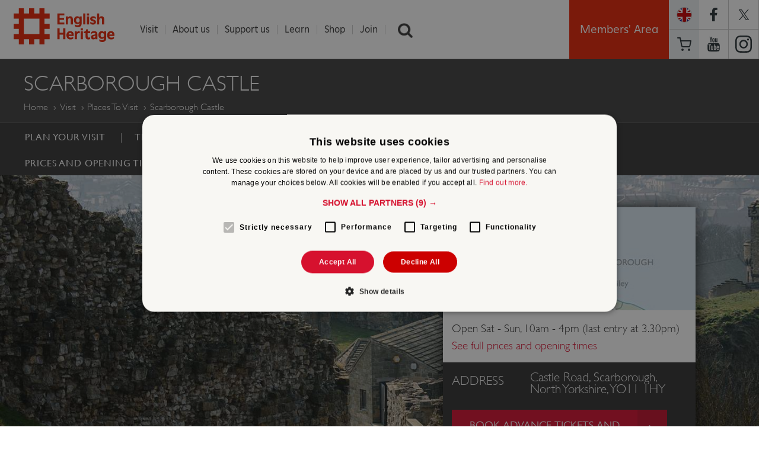

--- FILE ---
content_type: text/html; charset=utf-8
request_url: https://www.english-heritage.org.uk/visit/places/scarborough-castle/?gclid=CjwKEAjwjKOpBRChjsTyicbFy3QSJADP1gTNA0nHdhne9H9sSeDMN5xILU5xRw1SKKk9PFOd6dk3KBoCe7Xw_wcB&gclsrc=aw.ds&gclid=CjwKEAjwjKOpBRChjsTyicbFy3QSJADP1gTNA0nHdhne9H9sSeDMN5xILU5xRw1SKKk9PFOd6dk3KBoCe7Xw_wcB&gclsrc=aw.ds
body_size: 17218
content:


<!DOCTYPE html>

<html>

<head>

    <!-- WEBSITE VERSION: 20200219 -->
    <title>Scarborough Castle | English Heritage </title>

    <!-- META TAG INFORMATION START -->
    <meta charset="UTF-8" />
    <meta http-equiv="Content-Type" content="text/html; charset=utf-8" />
    <meta name="viewport" content="width=device-width,minimum-scale=1.0,maximum-scale=1.0,user-scalable=yes,initial-scale=1.0" />
    <meta name="format-detection" content="telephone=no" />
    <meta name="theme-color" content="#d61130" />
    
    <meta http-equiv="X-UA-Compatible" content="IE=9,10,11">
    
    <meta name="title" content="Scarborough Castle" />
    <meta name="description" content="Scarborough Castle has amazing coastal views, 3,000 years of history and a huge site to explore." />
    <meta name="robots" content="index, follow" />
    <link rel="canonical" href="https://www.english-heritage.org.uk/visit/places/scarborough-castle/?gclid=CjwKEAjwjKOpBRChjsTyicbFy3QSJADP1gTNA0nHdhne9H9sSeDMN5xILU5xRw1SKKk9PFOd6dk3KBoCe7Xw_wcB&amp;gclsrc=aw.ds&amp;gclid=CjwKEAjwjKOpBRChjsTyicbFy3QSJADP1gTNA0nHdhne9H9sSeDMN5xILU5xRw1SKKk9PFOd6dk3KBoCe7Xw_wcB&amp;gclsrc=aw.ds">
    <meta property="og:title" content="Scarborough Castle" />
    <meta property="og:site_name" content="English Heritage" />
    <meta property="og:url" content="https://www.english-heritage.org.uk/visit/places/scarborough-castle/?gclid=CjwKEAjwjKOpBRChjsTyicbFy3QSJADP1gTNA0nHdhne9H9sSeDMN5xILU5xRw1SKKk9PFOd6dk3KBoCe7Xw_wcB&amp;gclsrc=aw.ds&amp;gclid=CjwKEAjwjKOpBRChjsTyicbFy3QSJADP1gTNA0nHdhne9H9sSeDMN5xILU5xRw1SKKk9PFOd6dk3KBoCe7Xw_wcB&amp;gclsrc=aw.ds" />
    <meta property="og:description" content="Amazing coastal views, 3,000 years of history and a huge site to explore." />
    <meta property="og:type" content="article" />
        <meta property="og:image" content="https://www.english-heritage.org.uk/siteassets/home/visit/places-to-visit/scarborough-castle/eh61431---1200x630.jpg" />

    <meta property="twitter:card" content="summary_large_image" />
    <meta property="twitter:site" content="@EnglishHeritage" />
    <meta property="twitter:title" content="Scarborough Castle" />
    <meta property="twitter:description" content="Amazing coastal views, 3,000 years of history and a huge site to explore." />
        <meta property="twitter:image" content="https://www.english-heritage.org.uk/siteassets/home/visit/places-to-visit/scarborough-castle/eh61431---800x418.jpg" />
    <meta property="fb:pages" content="173240995747" />
    <meta name="google-site-verification" content="vAaPGJ3VSPXaIrF1jXpsVVybGRndNa4l1R8723a8Yvw" />
    <meta name="referrer" content="origin-when-cross-origin">
    <!-- META TAG INFORMATION END -->
    
    <link rel="preload" as="font" href="/static/scss/web-fonts/GillSansW01Book.ttf" type="font/ttf" crossorigin="anonymous" />
    <link rel="preload" as="font" href="/static/scss/web-fonts/GillSansW01Light.ttf" type="font/ttf" crossorigin="anonymous" />
    <link rel="preload" as="font" href="/static/scss/web-fonts/GillSansW01Medium.ttf" type="font/ttf" crossorigin="anonymous" />
    <link rel="preload" as="font" href="/static/scss/web-fonts/GillSansW01-LightItalic.ttf" type="font/ttf" crossorigin="anonymous" />
    <link rel="preload" as="font" href="/static/scripts/libs/slick/fonts/slick/slick.ttf" type="font/ttf" crossorigin="anonymous" />

    <link rel="preload" as="font" href="/static/scss/web-fonts/GillSansW01Book.woff" type="font/woff" crossorigin="anonymous" />
    <link rel="preload" as="font" href="/static/scss/web-fonts/GillSansW01Light.woff" type="font/woff" crossorigin="anonymous" />
    <link rel="preload" as="font" href="/static/scss/web-fonts/GillSansW01Medium.woff" type="font/woff" crossorigin="anonymous" />
    <link rel="preload" as="font" href="/static/scss/web-fonts/GillSansW01-LightItalic.woff" type="font/woff" crossorigin="anonymous" />
    <link rel="preload" as="font" href="/static/scripts/libs/slick/fonts/slick/slick.woff" type="font/woff" crossorigin="anonymous" />

    

    

    <link href=/bundles/css?v=f62kOfxXRnho_a0lhTluRSm6fk7aBxlzKYLoMrDSuxM1 rel=stylesheet media="none" onload="if (media != 'all') media = 'all'" />

    <link href="/static/scss/appcss?v=XMttbVtDm4ZzSEUOS1L1C9CIRFBpDkKInvkFyQE0yJg1" rel="stylesheet"/>


    

    <script src="/bundles/js_pre_main_content?v=dZJA92ABTyjvwTaH4Viak-dmTT73fYBdBaxBwrJcK541"></script>


    <script type="text/javascript">
        function googleTranslateElementInit() {
            new google.translate.TranslateElement({ pageLanguage: 'en', includedLanguages: 'de,en,es,fr,it,ja,nl,pl,pt,ru,zh-CN', layout: google.translate.TranslateElement.InlineLayout.SIMPLE }, 'google_translate_element');
        }
    </script>
    <script type="text/javascript" src="https://translate.google.com/translate_a/element.js?cb=googleTranslateElementInit" async></script>

    




    
    

    


    <style>
        .hiddenLngFlyout {
            visibility: hidden;
        }
    </style>


    
    <!--
    v hash 1.0.0.0
    i instance 2bf53518-3250-4ec0-b61e-3fe5d53df0fa
    -->
<script type="text/javascript">var appInsights=window.appInsights||function(config){function t(config){i[config]=function(){var t=arguments;i.queue.push(function(){i[config].apply(i,t)})}}var i={config:config},u=document,e=window,o="script",s="AuthenticatedUserContext",h="start",c="stop",l="Track",a=l+"Event",v=l+"Page",r,f;setTimeout(function(){var t=u.createElement(o);t.src=config.url||"https://js.monitor.azure.com/scripts/a/ai.0.js";u.getElementsByTagName(o)[0].parentNode.appendChild(t)});try{i.cookie=u.cookie}catch(y){}for(i.queue=[],r=["Event","Exception","Metric","PageView","Trace","Dependency"];r.length;)t("track"+r.pop());return t("set"+s),t("clear"+s),t(h+a),t(c+a),t(h+v),t(c+v),t("flush"),config.disableExceptionTracking||(r="onerror",t("_"+r),f=e[r],e[r]=function(config,t,u,e,o){var s=f&&f(config,t,u,e,o);return s!==!0&&i["_"+r](config,t,u,e,o),s}),i}({instrumentationKey:"3bc046eb-d476-4700-86cb-55cba3978ee6",sdkExtension:"a"});window.appInsights=appInsights;appInsights.queue&&appInsights.queue.length===0&&appInsights.trackPageView();</script></head>

<body id="bodyTag" data-grid-framework='f4' data-grid-color='blue' data-grid-opacity='0.5' data-grid-zindex='10' data-grid-gutterwidth='0' data-grid-nbcols='24'>

    <!-- Start Google Tag Manager -->
        <noscript>
            <iframe src="//www.googletagmanager.com/ns.html?id=GTM-KF5D86" height="0" width="0" style="display: none; visibility: hidden"></iframe>
        </noscript>
        <script type="text/javascript" async defer>
            (function (w, d, s, l, i) {
                w[l] = w[l] || []; w[l].push({ 'gtm.start': new Date().getTime(), event: 'gtm.js' });
                var f = d.getElementsByTagName(s)[0], j = d.createElement(s), dl = l != 'dataLayer' ? '&l=' + l : ''; j.async = true; j.src = '//www.googletagmanager.com/gtm.js?id=' + i + dl; f.parentNode.insertBefore(j, f);
            })(window, document, 'script', 'dataLayer', 'GTM-KF5D86');
        </script>
    <!-- End Google Tag Manager -->
    <!-- MASTHEAD AND NAVIGATION -->

<header class="row-wrapper header" role="banner">

    <script>
        // Returns the version of Internet Explorer or a -1
        // (indicating the use of another browser).
        function getInternetExplorerVersion_d41dd0a3609141a09d1a57390c4bcb1c() {
            var rv = -1; // Return value assumes failure/non-IE browser.
            //if (navigator.appName == 'Microsoft Internet Explorer' || navigator.appName == 'Netscape') {
            var ua = navigator.userAgent;
            var re = new RegExp("MSIE ([0-9]{1,}[\.0-9]{0,})");

            if (re.exec(ua) != null) {
                rv = parseFloat(RegExp.$1);
            }
            //}
            return rv;
        }

        function setPanelVisibility_d41dd0a3609141a09d1a57390c4bcb1c() {
            var ieVersion = getInternetExplorerVersion_d41dd0a3609141a09d1a57390c4bcb1c();
            if (ieVersion < 0 || ieVersion >= 9.0) {
                //$('#d41dd0a3609141a09d1a57390c4bcb1c').hide();
                document.getElementById('d41dd0a3609141a09d1a57390c4bcb1c').style.display = 'none';
            } else {
                //$('#d41dd0a3609141a09d1a57390c4bcb1c').show();
                document.getElementById('d41dd0a3609141a09d1a57390c4bcb1c').style.display = 'block';
            }
        }

        window.onload = function ()  // $(document).ready(function () { ... is an alternative
        {
            setPanelVisibility_d41dd0a3609141a09d1a57390c4bcb1c();
        };
    </script>

    <div id="d41dd0a3609141a09d1a57390c4bcb1c" class="row secondary" data-equalizer="" onload="setPanelVisibility_d41dd0a3609141a09d1a57390c4bcb1c()" style="display:none;">
        <div class="column small-22 medium-5 banner-heading" data-equalizer-watch=""> Your browser is out of date: </div>
        <div class="column small-22 medium-18 end" data-equalizer-watch="">
            You are using an old version of Internet Explorer. It may not display all the features of this and other websites. To improve security and online experience, please use a different browser or
            <a href="http://windows.microsoft.com/en-gb/internet-explorer/download-ie">update Internet Explorer</a>
            .
        </div>
        <a class="close" onclick="document.getElementById('d41dd0a3609141a09d1a57390c4bcb1c').style.display = 'none'; return false;" href="#">Ã—</a>
        <br>
        <br>
    </div>
    <div class="row">
        <div class="column small-8 large-3 large-offset-0 logo-container">
            <h1>
                <a id="eh-logo" href="/">English Heritage</a>
            </h1>
        </div>


        <ul class="column small-14 mob-only-nav">
            <li class="mobnav">
                <a class="mobile-mega-menu-toggle" role="button"></a>
            </li>
            <li class="sc">
                <a href="/commerce/basket/">Basket</a>
            </li>

            <li class="lng">
                <a href="#" onclick="toggle_visibility('lng-flyout-mob');">
                    <div class="flag-holder" style="background-image:url(/static/images/flags/Eng.png)"></div>
                </a>
            </li>


        </ul>
        <div class="lng-flyout-mob" id="lng-flyout-mob" style="display: none;">
            <div id="google_translate_element" class="googleTransient"></div>
        </div>

        <!--SEARCH SCRIPT-->
        <script type="text/javascript">
            $(document).ready(function () {
                var collapsed = false;
                $('#show_hide_button').click(function () {
                    if (!collapsed) {
                        $('#searchContainer').animate({
                            width: '20vw'
                        });
                    } else {
                        $('#searchContainer').animate({
                            width: '26px'
                        });
                    }
                    collapsed = !collapsed;
                });
            });
        </script>

        <div class="nav-wrapper">
            <nav class="column small-22 small-offset-1 end large-18 large-offset-1">
                <ul class="nav-top-menu">
    <li class="nav-top-menu-item nav-top-menu-more">
        <a href="/visit/" >Visit</a>
        <ul class="nav-top-sub-nav row-wrapper">
                        <li class="row nav-top-sub-nav-holder" data-equalizer="">
<span class="column large-5 large-offset-1 end" data-equalizer-watch>
    <ul class="mega-nav-block">
        <li class="mega-nav-block-title">
            <a href="/visit/">Places To Visit</a>
        </li>
                <li class="mega-nav-item"><a href="/visit/places/stonehenge/">Stonehenge</a></li>
                <li class="mega-nav-item"><a href="/visit/places/dover-castle/">Dover Castle</a></li>
                <li class="mega-nav-item"><a href="/visit/overseas-visitors/">Overseas visitors pass</a></li>
                <li class="mega-nav-item"><a href="/visit/group-visits/" title="Group Visits">Group visits</a></li>
                <li class="mega-nav-item"><a href="/visit/" title="Find a place to visit">Find a place to visit</a></li>
    </ul>
</span>

<span class="column large-5 large-offset-1 end" data-equalizer-watch>
    <ul class="mega-nav-block">
        <li class="mega-nav-block-title">
            <a href="/visit/whats-on/">What&#39;s On</a>
        </li>
                <li class="mega-nav-item"><a href="/visit/whats-on/family-events/">Family events</a></li>
                <li class="mega-nav-item"><a href="/members-area/members-events/">Members&#39; events</a></li>
                <li class="mega-nav-item"><a href="/visit/whats-on/">Events near you</a></li>
    </ul>
</span>

<span class="column large-5 large-offset-1 end" data-equalizer-watch>
    <ul class="mega-nav-block">
        <li class="mega-nav-block-title">
            <a href="/visit/familydaysout/">Family Days out</a>
        </li>
                <li class="mega-nav-item"><a href="/visit/familydaysout/top-10-family-days-out/">Top 10 family days out</a></li>
                <li class="mega-nav-item"><a href="/visit/familydaysout/family-property-guides/">Family property guides</a></li>
                <li class="mega-nav-item"><a href="/visit/familydaysout/things-to-do-on-a-rainy-day/">Rainy days out</a></li>
    </ul>
</span>

<span class="column large-5 large-offset-1 end" data-equalizer-watch>
    <ul class="mega-nav-block">
        <li class="mega-nav-block-title">
            <a href="/visit/inspire-me/">Inspire Me</a>
        </li>
                <li class="mega-nav-item"><a href="/visit/inspire-me/podcast/">Podcast</a></li>
                <li class="mega-nav-item"><a href="/visit/inspire-me/travel-guides/" title="Travel Guides">Travel guides</a></li>
                <li class="mega-nav-item"><a href="/visit/inspire-me/travel-guides/dog-friendly-properties/" title="Dog friendly places">Dog friendly places</a></li>
                <li class="mega-nav-item"><a href="/visit/inspire-me/historic-gardens/">Historic Gardens</a></li>
                <li class="mega-nav-item"><a href="/visit/inspire-me/">Things to do in winter</a></li>
    </ul>
</span>

                        </li>
                        <li class="row nav-top-sub-nav-holder" data-equalizer="">
<span class="column large-5 large-offset-1 end" data-equalizer-watch>
    <ul class="mega-nav-block">
        <li class="mega-nav-block-title">
            <a href="/visit/blue-plaques/">Blue Plaques</a>
        </li>
                <li class="mega-nav-item"><a href="/visit/blue-plaques/about-blue-plaques/">About the scheme</a></li>
                <li class="mega-nav-item"><a href="/visit/blue-plaques/">Find a blue plaque</a></li>
                <li class="mega-nav-item"><a href="/visit/blue-plaques/propose-a-plaque/">Propose a blue plaque</a></li>
                <li class="mega-nav-item"><a href="/visit/blue-plaques/support-the-scheme/">Support the scheme</a></li>
    </ul>
</span>

<span class="column large-5 large-offset-1 end" data-equalizer-watch>
    <ul class="mega-nav-block">
        <li class="mega-nav-block-title">
            <a href="/visit/venue-hire/">Weddings &amp; Venue Hire</a>
        </li>
                <li class="mega-nav-item"><a href="/visit/venue-hire/weddings/">Wedding venues</a></li>
                <li class="mega-nav-item"><a href="/visit/venue-hire/corporate-event-hire/">Corporate venues</a></li>
                <li class="mega-nav-item"><a href="/visit/venue-hire/private-hire/">Private parties</a></li>
                <li class="mega-nav-item"><a href="/administration/z-archive/02-about-us-archive/about-us/filming-and-tv-locations/">Filming locations</a></li>
    </ul>
</span>

<span class="column large-5 large-offset-1 end" data-equalizer-watch>
    <ul class="mega-nav-block">
        <li class="mega-nav-block-title">
            <a href="/visit/holiday-cottages/">Holiday Cottages</a>
        </li>
                <li class="mega-nav-item"><a href="/visit/holiday-cottages/find-a-holiday-cottage/">Find a holiday cottage</a></li>
                <li class="mega-nav-item"><a href="/visit/holiday-cottages/holidays-with-history/holiday-cottages-sea/">Cottages by the sea</a></li>
                <li class="mega-nav-item"><a href="/visit/holiday-cottages/late-availability/">Late availability</a></li>
    </ul>
</span>

                        </li>
        </ul>
    </li>
    <li class="nav-top-menu-item nav-top-menu-more">
        <a href="/administration/z-archive/02-about-us-archive/about-us/" >About us</a>
        <ul class="nav-top-sub-nav row-wrapper">
                        <li class="row nav-top-sub-nav-holder" data-equalizer="">
<span class="column large-5 large-offset-1 end" data-equalizer-watch>
    <ul class="mega-nav-block">
        <li class="mega-nav-block-title">
            <a href="/about/">About Us</a>
        </li>
                <li class="mega-nav-item"><a href="/about/our-people/">Our people</a></li>
                <li class="mega-nav-item"><a href="/about/our-policies-and-reports/">Our policies and reports</a></li>
                <li class="mega-nav-item"><a href="/about/our-policies-and-reports/annual-reports/">Annual reports</a></li>
    </ul>
</span>

<span class="column large-5 large-offset-1 end" data-equalizer-watch>
    <ul class="mega-nav-block">
        <li class="mega-nav-block-title">
            <a href="/about/contact-us-and-faqs/">Contact Us</a>
        </li>
                <li class="mega-nav-item"><a href="/about/contact-us-and-faqs/">General enquiries</a></li>
                <li class="mega-nav-item"><a href="/about/contact-us-and-faqs/visit-faqs/">Visit FAQs</a></li>
                <li class="mega-nav-item"><a href="/visit/group-visits/">Group visits</a></li>
                <li class="mega-nav-item"><a href="/about/contact-us-and-faqs/filming-and-tv-locations/">Film &amp; TV locations</a></li>
                <li class="mega-nav-item"><a href="/about/our-policies-and-reports/information-for-suppliers/">Information for Suppliers</a></li>
    </ul>
</span>

<span class="column large-5 large-offset-1 end" data-equalizer-watch>
    <ul class="mega-nav-block">
        <li class="mega-nav-block-title">
            <a href="/about/our-people/careers-with-us/">Careers with us</a>
        </li>
                <li class="mega-nav-item"><a href="/about/our-people/careers-with-us/job-search/">Search jobs</a></li>
                <li class="mega-nav-item"><a href="/about/our-people/careers-with-us/our-benefits/">Our benefits</a></li>
                <li class="mega-nav-item"><a href="/siteassets/home/0-about-us-new/01-policies-and-reports/01.16-modern-slavery-statement/modern-slavery-transparency-statement-24-25.pdf">Modern slavery statement</a></li>
    </ul>
</span>

<span class="column large-5 large-offset-1 end" data-equalizer-watch>
    <ul class="mega-nav-block">
        <li class="mega-nav-block-title">
            <a href="/about/search-news/">News</a>
        </li>
                <li class="mega-nav-item"><a href="https://twitter.com/englishheritage">Twitter</a></li>
                <li class="mega-nav-item"><a href="https://www.facebook.com/englishheritage">Facebook</a></li>
                <li class="mega-nav-item"><a href="/about/contact-us-and-faqs/press-office/">Press office</a></li>
    </ul>
</span>

                        </li>
        </ul>
    </li>
    <li class="nav-top-menu-item nav-top-menu-more">
        <a href="/support-us/" >Support us</a>
        <ul class="nav-top-sub-nav row-wrapper">
                        <li class="row nav-top-sub-nav-holder" data-equalizer="">
<span class="column large-5 large-offset-1 end" data-equalizer-watch>
    <ul class="mega-nav-block">
        <li class="mega-nav-block-title">
            <a href="/support-us/">Support Us</a>
        </li>
                <li class="mega-nav-item"><a href="/support-us/donate-now/" title="Donate Now">Donate now</a></li>
                <li class="mega-nav-item"><a href="/support-us/donate-now/guardians/">Guardians</a></li>
                <li class="mega-nav-item"><a href="/support-us/gifts-in-wills/">Gifts in wills</a></li>
                <li class="mega-nav-item"><a href="/support-us/grants/">Grants</a></li>
                <li class="mega-nav-item"><a href="/support-us/how-your-support-helps/">How your support helps</a></li>
    </ul>
</span>

<span class="column large-5 large-offset-1 end" data-equalizer-watch>
    <ul class="mega-nav-block">
        <li class="mega-nav-block-title">
            <a href="/support-us/our-appeals/">Our Appeals</a>
        </li>
                <li class="mega-nav-item"><a href="/support-us/our-appeals/yourplacesappeal/">Your Places Appeal</a></li>
                <li class="mega-nav-item"><a href="/visit/blue-plaques/support-the-scheme/">Blue plaques</a></li>
    </ul>
</span>

<span class="column large-5 large-offset-1 end" data-equalizer-watch>
    <ul class="mega-nav-block">
        <li class="mega-nav-block-title">
            <a href="/support-us/volunteer/">Volunteer</a>
        </li>
                <li class="mega-nav-item"><a href="/support-us/volunteer/">Find a volunteer opportunity</a></li>
                <li class="mega-nav-item"><a href="/support-us/volunteer/meet-our-volunteers/">Meet our volunteers</a></li>
                <li class="mega-nav-item"><a href="/support-us/volunteer/Why-Volunteer-with-us/">Why volunteer?</a></li>
                <li class="mega-nav-item"><a href="/support-us/volunteer/volunteer-focus-magazine/">Volunteer focus magazine</a></li>
    </ul>
</span>

<span class="column large-5 large-offset-1 end" data-equalizer-watch>
    <ul class="mega-nav-block">
        <li class="mega-nav-block-title">
            <a href="/support-us/partnership-and-sponsorship/">Partnership and sponsorship</a>
        </li>
                <li class="mega-nav-item"><a href="/support-us/partnership-and-sponsorship/corporate-partnerships/">Corporate partnerships</a></li>
                <li class="mega-nav-item"><a href="/support-us/partnership-and-sponsorship/Marketing-partnerships/">Marketing partnerships</a></li>
                <li class="mega-nav-item"><a href="/support-us/partnership-and-sponsorship/licensing/">Licensing</a></li>
    </ul>
</span>

                        </li>
        </ul>
    </li>
    <li class="nav-top-menu-item nav-top-menu-more">
        <a href="/learn/" >Learn</a>
        <ul class="nav-top-sub-nav row-wrapper">
                        <li class="row nav-top-sub-nav-holder" data-equalizer="">
<span class="column large-5 large-offset-1 end" data-equalizer-watch>
    <ul class="mega-nav-block">
        <li class="mega-nav-block-title">
            <a href="/learn/">Learn</a>
        </li>
                <li class="mega-nav-item"><a href="/learn/histories/1066-and-the-norman-conquest/">1066 and the Norman Conquest</a></li>
                <li class="mega-nav-item"><a href="/learn/school-visits/">School visits</a></li>
                <li class="mega-nav-item"><a href="/learn/teaching-resources/">Teaching resources</a></li>
    </ul>
</span>

<span class="column large-5 large-offset-1 end" data-equalizer-watch>
    <ul class="mega-nav-block">
        <li class="mega-nav-block-title">
            <a href="/learn/histories/">Histories</a>
        </li>
                <li class="mega-nav-item"><a href="/visit/places/stonehenge/history-and-stories/history/">History of Stonehenge</a></li>
                <li class="mega-nav-item"><a href="/visit/places/hadrians-wall/hadrians-wall-history-and-stories/history/">History of Hadrian&#39;s Wall</a></li>
                <li class="mega-nav-item"><a href="/learn/histories/women-in-history/">Women in history</a></li>
                <li class="mega-nav-item"><a href="/learn/histories/lgbtq-history/">LGBTQ history</a></li>
                <li class="mega-nav-item"><a href="/learn/histories/">Find more...</a></li>
    </ul>
</span>

<span class="column large-5 large-offset-1 end" data-equalizer-watch>
    <ul class="mega-nav-block">
        <li class="mega-nav-block-title">
            <a href="/learn/conservation/">Conservation</a>
        </li>
                <li class="mega-nav-item"><a href="/learn/conservation/science/">Caring for our collections</a></li>
                <li class="mega-nav-item"><a href="/learn/conservation/collections-advice-and-guidance/">Collections advice &amp; guidance</a></li>
                <li class="mega-nav-item"><a href="/learn/conservation/gardens-and-landscapes/">Gardens &amp; landscapes</a></li>
                <li class="mega-nav-item"><a href="/learn/conservation/paintings-conservation/">Paintings conservation</a></li>
                <li class="mega-nav-item"><a href="/learn/conservation/clothes-moth-research/">Clothes moth research</a></li>
    </ul>
</span>

<span class="column large-5 large-offset-1 end" data-equalizer-watch>
    <ul class="mega-nav-block">
        <li class="mega-nav-block-title">
            <a href="/learn/story-of-england/">Story of England</a>
        </li>
                <li class="mega-nav-item"><a href="/learn/story-of-england/prehistory/">Prehistory</a></li>
                <li class="mega-nav-item"><a href="/learn/story-of-england/romans/">Romans</a></li>
                <li class="mega-nav-item"><a href="/learn/story-of-england/tudors/">Tudors</a></li>
                <li class="mega-nav-item"><a href="/learn/story-of-england/victorian/">Victorians</a></li>
                <li class="mega-nav-item"><a href="/learn/story-of-england/">Find more...</a></li>
    </ul>
</span>

                        </li>
        </ul>
    </li>
    <li class="nav-top-menu-item ">
        <a href="https://www.english-heritageshop.org.uk/" target=&#39;_blank&#39;>Shop</a>
        <ul class="nav-top-sub-nav row-wrapper">
        </ul>
    </li>
    <li class="nav-top-menu-item ">
        <a href="/join/" >Join</a>
        <ul class="nav-top-sub-nav row-wrapper">
        </ul>
    </li>

                    <li class="nav-top-menu-item liSearch nav-search">
                        <a href="/search">Search</a>
                        <input type="text" autofocus="true" class="ui-autocomplete-input" autocomplete="off" placeholder="Search the site">
                    </li>
                </ul>
            </nav>
            <div class="anim-wrapper large-6">
                <div class="column btn-members-area login-lo" style="display: block;">
                    <div id="members-area-btn" class="small-24 login-main" style="border-bottom: medium none;">
                        <a href="/members-area/">Members' Area</a>
                    </div>
                </div>
                <ul class="social-nav column">
                    <li class="lng">
                        <a href="#" onclick="toggle_visibility('lng-flyout');">
                            <div class="flag-holder" style="background-image:url(/static/images/flags/Eng.png)"></div>
                        </a>
                    </li>
                    <div class="lng-flyout" id="lng-flyout">
                    </div>
                    <li class="fb">
                        <a href="https://www.facebook.com/englishheritage">https://www.facebook.com/englishheritage</a>
                    </li>
                    <li class="twt">
                        <a href="https://twitter.com/englishheritage">https://twitter.com/englishheritage</a>
                    </li>
                    <li class="sc social-nav-mask">
                        <a href="/commerce/basket/">Basket</a>
                    </li>
                    <li class="yt">
                        <a href="https://www.youtube.com/user/EnglishHeritageFilm">https://www.youtube.com/user/EnglishHeritageFilm</a>
                    </li>
                    <li class="istg">
                        <a href="https://instagram.com/englishheritage">https://instagram.com/englishheritage</a>
                    </li>
                </ul>
            </div>
        </div>
    </div>

</header>

<ul id="ui-id-1" class="ui-autocomplete ui-front ui-menu ui-widget ui-widget-content" tabindex="0" style="display: none;"></ul>
<span class="ui-helper-hidden-accessible" role="status" aria-live="assertive" aria-relevant="additions"></span>
    <main role='main'>


        <div class="off-canvas-wrap" data-offcanvas>
            <!-- off-canvas-wrap and inner-wrap needed for mobile mega menu -->
            <div class="inner-wrap">

                <!--MOBILE MEGAMENU -->
                <!-- off-canvas-wrap and inner-wrap needed for mobile mega menu -->
                <!--
                    commented out mobile header, markup was breaking rest of page (BED objects were being written in, so that process workds), leaving for FED - APJ
                -->
                


<aside class="right-off-canvas-menu mobile-mega-menu" style="z-index: 1004;">
    <ul class="off-canvas-list">

    <li class="has-submenu">
        <a href="/visit/" >Visit</a>
            <ul class="right-submenu">
                <li class="back"><a href="#">Menu &bull; Visit</a></li>


    <li class="has-submenu">
        <a href="/visit/">Places To Visit</a>
            <ul class="right-submenu">
                <li class="back"><a href="#">Visit &bull; Places To Visit</a></li>
                <li><a href="/link/8ce4af54307e467e8851e9b77f9e0d7d.aspx">PLACES TO VISIT</a></li>
                        <li><a href="/visit/places/stonehenge/">Stonehenge</a></li>
                        <li><a href="/visit/places/dover-castle/">Dover Castle</a></li>
                        <li><a href="/visit/overseas-visitors/">Overseas visitors pass</a></li>
                        <li><a href="/visit/group-visits/" title="Group Visits">Group visits</a></li>
                        <li><a href="/visit/" title="Find a place to visit">Find a place to visit</a></li>

                <li class="search">
                    <input type="search"  class="mobile-search-input" placeholder="Search the site">
                </li>
            </ul>
    </li>


    <li class="has-submenu">
        <a href="/visit/whats-on/">What&#39;s On</a>
            <ul class="right-submenu">
                <li class="back"><a href="#">Visit &bull; What&#39;s On</a></li>
                <li><a href="/link/0810cb0b047b41ef90a373868703e189.aspx">WHAT&#39;S ON</a></li>
                        <li><a href="/visit/whats-on/family-events/">Family events</a></li>
                        <li><a href="/members-area/members-events/">Members&#39; events</a></li>
                        <li><a href="/visit/whats-on/">Events near you</a></li>

                <li class="search">
                    <input type="search"  class="mobile-search-input" placeholder="Search the site">
                </li>
            </ul>
    </li>


    <li class="has-submenu">
        <a href="/visit/familydaysout/">Family Days out</a>
            <ul class="right-submenu">
                <li class="back"><a href="#">Visit &bull; Family Days out</a></li>
                <li><a href="/link/f18f0d565d3748c9b00a0f7b0cee192e.aspx">FAMILY DAYS OUT</a></li>
                        <li><a href="/visit/familydaysout/top-10-family-days-out/">Top 10 family days out</a></li>
                        <li><a href="/visit/familydaysout/family-property-guides/">Family property guides</a></li>
                        <li><a href="/visit/familydaysout/things-to-do-on-a-rainy-day/">Rainy days out</a></li>

                <li class="search">
                    <input type="search"  class="mobile-search-input" placeholder="Search the site">
                </li>
            </ul>
    </li>


    <li class="has-submenu">
        <a href="/visit/inspire-me/">Inspire Me</a>
            <ul class="right-submenu">
                <li class="back"><a href="#">Visit &bull; Inspire Me</a></li>
                <li><a href="/link/b9971df931f547e9b3e21d83cf13ec4b.aspx">INSPIRE ME</a></li>
                        <li><a href="/visit/inspire-me/podcast/">Podcast</a></li>
                        <li><a href="/visit/inspire-me/travel-guides/" title="Travel Guides">Travel guides</a></li>
                        <li><a href="/visit/inspire-me/travel-guides/dog-friendly-properties/" title="Dog friendly places">Dog friendly places</a></li>
                        <li><a href="/visit/inspire-me/historic-gardens/">Historic Gardens</a></li>
                        <li><a href="/visit/inspire-me/">Things to do in winter</a></li>

                <li class="search">
                    <input type="search"  class="mobile-search-input" placeholder="Search the site">
                </li>
            </ul>
    </li>


    <li class="has-submenu">
        <a href="/visit/blue-plaques/">Blue Plaques</a>
            <ul class="right-submenu">
                <li class="back"><a href="#">Visit &bull; Blue Plaques</a></li>
                <li><a href="/link/7da0676914bd495096947154f3626e30.aspx">BLUE PLAQUES</a></li>
                        <li><a href="/visit/blue-plaques/about-blue-plaques/">About the scheme</a></li>
                        <li><a href="/visit/blue-plaques/">Find a blue plaque</a></li>
                        <li><a href="/visit/blue-plaques/propose-a-plaque/">Propose a blue plaque</a></li>
                        <li><a href="/visit/blue-plaques/support-the-scheme/">Support the scheme</a></li>

                <li class="search">
                    <input type="search"  class="mobile-search-input" placeholder="Search the site">
                </li>
            </ul>
    </li>


    <li class="has-submenu">
        <a href="/visit/venue-hire/">Weddings &amp; Venue Hire</a>
            <ul class="right-submenu">
                <li class="back"><a href="#">Visit &bull; Weddings &amp; Venue Hire</a></li>
                <li><a href="/link/3a0992d5dbd94293ac9b730fd6b11fc0.aspx">WEDDINGS &amp; VENUE HIRE</a></li>
                        <li><a href="/visit/venue-hire/weddings/">Wedding venues</a></li>
                        <li><a href="/visit/venue-hire/corporate-event-hire/">Corporate venues</a></li>
                        <li><a href="/visit/venue-hire/private-hire/">Private parties</a></li>
                        <li><a href="/administration/z-archive/02-about-us-archive/about-us/filming-and-tv-locations/">Filming locations</a></li>

                <li class="search">
                    <input type="search"  class="mobile-search-input" placeholder="Search the site">
                </li>
            </ul>
    </li>


    <li class="has-submenu">
        <a href="/visit/holiday-cottages/">Holiday Cottages</a>
            <ul class="right-submenu">
                <li class="back"><a href="#">Visit &bull; Holiday Cottages</a></li>
                <li><a href="/link/f2eed939f15c47e786272a8856f0e404.aspx">HOLIDAY COTTAGES</a></li>
                        <li><a href="/visit/holiday-cottages/find-a-holiday-cottage/">Find a holiday cottage</a></li>
                        <li><a href="/visit/holiday-cottages/holidays-with-history/holiday-cottages-sea/">Cottages by the sea</a></li>
                        <li><a href="/visit/holiday-cottages/late-availability/">Late availability</a></li>

                <li class="search">
                    <input type="search"  class="mobile-search-input" placeholder="Search the site">
                </li>
            </ul>
    </li>


                <li class="search">
                    <input type="search" class="mobile-search-input" placeholder="Search the site">
                </li>

            </ul>

    </li>

    <li class="has-submenu">
        <a href="/administration/z-archive/02-about-us-archive/about-us/" >About us</a>
            <ul class="right-submenu">
                <li class="back"><a href="#">Menu &bull; About us</a></li>


    <li class="has-submenu">
        <a href="/about/">About Us</a>
            <ul class="right-submenu">
                <li class="back"><a href="#">About us &bull; About Us</a></li>
                <li><a href="/link/667c6822fa4e4dc1952bcdce673d4bf4.aspx">ABOUT US</a></li>
                        <li><a href="/about/our-people/">Our people</a></li>
                        <li><a href="/about/our-policies-and-reports/">Our policies and reports</a></li>
                        <li><a href="/about/our-policies-and-reports/annual-reports/">Annual reports</a></li>

                <li class="search">
                    <input type="search"  class="mobile-search-input" placeholder="Search the site">
                </li>
            </ul>
    </li>


    <li class="has-submenu">
        <a href="/about/contact-us-and-faqs/">Contact Us</a>
            <ul class="right-submenu">
                <li class="back"><a href="#">About us &bull; Contact Us</a></li>
                <li><a href="/link/f00991600b0c49b78397f7c683c65e3c.aspx">CONTACT US</a></li>
                        <li><a href="/about/contact-us-and-faqs/">General enquiries</a></li>
                        <li><a href="/about/contact-us-and-faqs/visit-faqs/">Visit FAQs</a></li>
                        <li><a href="/visit/group-visits/">Group visits</a></li>
                        <li><a href="/about/contact-us-and-faqs/filming-and-tv-locations/">Film &amp; TV locations</a></li>
                        <li><a href="/about/our-policies-and-reports/information-for-suppliers/">Information for Suppliers</a></li>

                <li class="search">
                    <input type="search"  class="mobile-search-input" placeholder="Search the site">
                </li>
            </ul>
    </li>


    <li class="has-submenu">
        <a href="/about/our-people/careers-with-us/">Careers with us</a>
            <ul class="right-submenu">
                <li class="back"><a href="#">About us &bull; Careers with us</a></li>
                <li><a href="/link/b52cded73c2b40f6a22c8e79ae58a2e3.aspx">CAREERS WITH US</a></li>
                        <li><a href="/about/our-people/careers-with-us/job-search/">Search jobs</a></li>
                        <li><a href="/about/our-people/careers-with-us/our-benefits/">Our benefits</a></li>
                        <li><a href="/siteassets/home/0-about-us-new/01-policies-and-reports/01.16-modern-slavery-statement/modern-slavery-transparency-statement-24-25.pdf">Modern slavery statement</a></li>

                <li class="search">
                    <input type="search"  class="mobile-search-input" placeholder="Search the site">
                </li>
            </ul>
    </li>


    <li class="has-submenu">
        <a href="/about/search-news/">News</a>
            <ul class="right-submenu">
                <li class="back"><a href="#">About us &bull; News</a></li>
                <li><a href="/link/94bd96174da24f8cb04780a16ede99ab.aspx">NEWS</a></li>
                        <li><a href="https://twitter.com/englishheritage">Twitter</a></li>
                        <li><a href="https://www.facebook.com/englishheritage">Facebook</a></li>
                        <li><a href="/about/contact-us-and-faqs/press-office/">Press office</a></li>

                <li class="search">
                    <input type="search"  class="mobile-search-input" placeholder="Search the site">
                </li>
            </ul>
    </li>


                <li class="search">
                    <input type="search" class="mobile-search-input" placeholder="Search the site">
                </li>

            </ul>

    </li>

    <li class="has-submenu">
        <a href="/support-us/" >Support us</a>
            <ul class="right-submenu">
                <li class="back"><a href="#">Menu &bull; Support us</a></li>


    <li class="has-submenu">
        <a href="/support-us/">Support Us</a>
            <ul class="right-submenu">
                <li class="back"><a href="#">Support us &bull; Support Us</a></li>
                <li><a href="/link/99056acd0d544950b851757c20eb164f.aspx">SUPPORT US</a></li>
                        <li><a href="/support-us/donate-now/" title="Donate Now">Donate now</a></li>
                        <li><a href="/support-us/donate-now/guardians/">Guardians</a></li>
                        <li><a href="/support-us/gifts-in-wills/">Gifts in wills</a></li>
                        <li><a href="/support-us/grants/">Grants</a></li>
                        <li><a href="/support-us/how-your-support-helps/">How your support helps</a></li>

                <li class="search">
                    <input type="search"  class="mobile-search-input" placeholder="Search the site">
                </li>
            </ul>
    </li>


    <li class="has-submenu">
        <a href="/support-us/our-appeals/">Our Appeals</a>
            <ul class="right-submenu">
                <li class="back"><a href="#">Support us &bull; Our Appeals</a></li>
                <li><a href="/link/2476957ecf0d4ed0a094d1495b3114c3.aspx">OUR APPEALS</a></li>
                        <li><a href="/support-us/our-appeals/yourplacesappeal/">Your Places Appeal</a></li>
                        <li><a href="/visit/blue-plaques/support-the-scheme/">Blue plaques</a></li>

                <li class="search">
                    <input type="search"  class="mobile-search-input" placeholder="Search the site">
                </li>
            </ul>
    </li>


    <li class="has-submenu">
        <a href="/support-us/volunteer/">Volunteer</a>
            <ul class="right-submenu">
                <li class="back"><a href="#">Support us &bull; Volunteer</a></li>
                <li><a href="/link/5ceed44e29d14a98a8b005c21854558f.aspx">VOLUNTEER</a></li>
                        <li><a href="/support-us/volunteer/">Find a volunteer opportunity</a></li>
                        <li><a href="/support-us/volunteer/meet-our-volunteers/">Meet our volunteers</a></li>
                        <li><a href="/support-us/volunteer/Why-Volunteer-with-us/">Why volunteer?</a></li>
                        <li><a href="/support-us/volunteer/volunteer-focus-magazine/">Volunteer focus magazine</a></li>

                <li class="search">
                    <input type="search"  class="mobile-search-input" placeholder="Search the site">
                </li>
            </ul>
    </li>


    <li class="has-submenu">
        <a href="/support-us/partnership-and-sponsorship/">Partnership and sponsorship</a>
            <ul class="right-submenu">
                <li class="back"><a href="#">Support us &bull; Partnership and sponsorship</a></li>
                <li><a href="/link/2f08cff327924785ae2706a83aac73af.aspx">PARTNERSHIP AND SPONSORSHIP</a></li>
                        <li><a href="/support-us/partnership-and-sponsorship/corporate-partnerships/">Corporate partnerships</a></li>
                        <li><a href="/support-us/partnership-and-sponsorship/Marketing-partnerships/">Marketing partnerships</a></li>
                        <li><a href="/support-us/partnership-and-sponsorship/licensing/">Licensing</a></li>

                <li class="search">
                    <input type="search"  class="mobile-search-input" placeholder="Search the site">
                </li>
            </ul>
    </li>


                <li class="search">
                    <input type="search" class="mobile-search-input" placeholder="Search the site">
                </li>

            </ul>

    </li>

    <li class="has-submenu">
        <a href="/learn/" >Learn</a>
            <ul class="right-submenu">
                <li class="back"><a href="#">Menu &bull; Learn</a></li>


    <li class="has-submenu">
        <a href="/learn/">Learn</a>
            <ul class="right-submenu">
                <li class="back"><a href="#">Learn &bull; Learn</a></li>
                <li><a href="/link/b7d7f0aed8f14299b5e35d7ea54ef65a.aspx">LEARN</a></li>
                        <li><a href="/learn/histories/1066-and-the-norman-conquest/">1066 and the Norman Conquest</a></li>
                        <li><a href="/learn/school-visits/">School visits</a></li>
                        <li><a href="/learn/teaching-resources/">Teaching resources</a></li>

                <li class="search">
                    <input type="search"  class="mobile-search-input" placeholder="Search the site">
                </li>
            </ul>
    </li>


    <li class="has-submenu">
        <a href="/learn/histories/">Histories</a>
            <ul class="right-submenu">
                <li class="back"><a href="#">Learn &bull; Histories</a></li>
                <li><a href="/link/3237ed4089014f96a4d40982bac74879.aspx">HISTORIES</a></li>
                        <li><a href="/visit/places/stonehenge/history-and-stories/history/">History of Stonehenge</a></li>
                        <li><a href="/visit/places/hadrians-wall/hadrians-wall-history-and-stories/history/">History of Hadrian&#39;s Wall</a></li>
                        <li><a href="/learn/histories/women-in-history/">Women in history</a></li>
                        <li><a href="/learn/histories/lgbtq-history/">LGBTQ history</a></li>
                        <li><a href="/learn/histories/">Find more...</a></li>

                <li class="search">
                    <input type="search"  class="mobile-search-input" placeholder="Search the site">
                </li>
            </ul>
    </li>


    <li class="has-submenu">
        <a href="/learn/conservation/">Conservation</a>
            <ul class="right-submenu">
                <li class="back"><a href="#">Learn &bull; Conservation</a></li>
                <li><a href="/link/22a9f374398342448d034a6cd4cfd12b.aspx">CONSERVATION</a></li>
                        <li><a href="/learn/conservation/science/">Caring for our collections</a></li>
                        <li><a href="/learn/conservation/collections-advice-and-guidance/">Collections advice &amp; guidance</a></li>
                        <li><a href="/learn/conservation/gardens-and-landscapes/">Gardens &amp; landscapes</a></li>
                        <li><a href="/learn/conservation/paintings-conservation/">Paintings conservation</a></li>
                        <li><a href="/learn/conservation/clothes-moth-research/">Clothes moth research</a></li>

                <li class="search">
                    <input type="search"  class="mobile-search-input" placeholder="Search the site">
                </li>
            </ul>
    </li>


    <li class="has-submenu">
        <a href="/learn/story-of-england/">Story of England</a>
            <ul class="right-submenu">
                <li class="back"><a href="#">Learn &bull; Story of England</a></li>
                <li><a href="/link/7c3c02c4db0d476895e241b40ec10029.aspx">STORY OF ENGLAND</a></li>
                        <li><a href="/learn/story-of-england/prehistory/">Prehistory</a></li>
                        <li><a href="/learn/story-of-england/romans/">Romans</a></li>
                        <li><a href="/learn/story-of-england/tudors/">Tudors</a></li>
                        <li><a href="/learn/story-of-england/victorian/">Victorians</a></li>
                        <li><a href="/learn/story-of-england/">Find more...</a></li>

                <li class="search">
                    <input type="search"  class="mobile-search-input" placeholder="Search the site">
                </li>
            </ul>
    </li>


                <li class="search">
                    <input type="search" class="mobile-search-input" placeholder="Search the site">
                </li>

            </ul>

    </li>

    <li class="">
        <a href="https://www.english-heritageshop.org.uk/" target=&#39;_blank&#39;>Shop</a>

    </li>

    <li class="">
        <a href="/join/" >Join</a>

    </li>

        <li class="mobilemegamenu search">
            <input type="search" class="mobile-search-input" placeholder="Search the site" id="mobile-search-input" />
        </li>
        
            <li class="has-submenu membersArea login-lo">
                <a href="#">Members' Area</a>
                <ul class="right-submenu">
                    <li class="back">
                        <a href="#">Menu • Members' Area</a>
                    </li>
                    <li>
                        <a class="members-area-btn" href="/members-area/">Members' Area</a>
                    </li>
                    <li class="moblog-panel">
                        <p>
                            <strong>LOGIN TO MEMBERS' AREA</strong>
                        </p>
                        <button class="arrow button small mobile_megamenu" type="button" onclick="window.location.href='https://members.english-heritage.org.uk/'">LOGIN TO THE MEMBERS' AREA<span></span></button>
                        <button class="arrow button small mobile_megamenu" type="button" onclick="window.location.href='https://members.english-heritage.org.uk/'">REGISTER FOR THE MEMBERS' AREA<span></span></button>
                        <br /><text>Please login or register for the Members&#39; area. The new Members&#39; area allows you view details of your membership and your payments as well as requesting amendments.</text>

                    </li>
                </ul>
            </li>
    </ul>
</aside>

<!-- End of mobile mega menu -->

<a class="exit-off-canvas" onclick="RemoveBody_Cls()"></a>


                <!--SECONDARY NAVIGATION START -->
                
    <div class="row-wrapper secondary-nav-heading colour-adjustment-black">
        <div class="row">
            <div class="small-23 medium-22 large-23 small-offset-1 medium-offset-1 large-offset-0 column">
                    <span class="colour-adjustment-black secondary-navigation-title">Scarborough Castle</span>
                                    <nav class="row">
                        <ul class="breadcrumbs">
                            
                                    <li>
                                        <a href="/">Home</a>
                                    </li>
                                    <li>
                                        <a href="/visit/">Visit</a>
                                    </li>
                                    <li>
                                        <a href="/visit/places/">Places to Visit</a>
                                    </li>
                                    <li class="current">
                                        Scarborough Castle
                                    </li>

                        </ul>
                    </nav>
            </div>

        </div>

    </div>
        <div class="row-wrapper secondary-navigation bob colour-adjustment-black">
            <div class="row">
                <nav class="small-22 small-offset-1 large-24 large-offset-0 column sn-spec">
                    <h2 class="drop-down-trigger"><a>More Pages</a></h2>
                    <ul class="secondary-navigation-bar">
                            <li>
                                <a href="/visit/places/scarborough-castle/plan-your-visit/" class="">Plan Your Visit</a>
                            </li>
                            <li>
                                <a href="/visit/places/scarborough-castle/things-to-do/" class="">Things to See and Do</a>
                            </li>
                            <li>
                                <a href="/visit/places/scarborough-castle/events/" class="">Events</a>
                            </li>
                            <li>
                                <a href="/visit/places/scarborough-castle/plan-your-visit/group-visits/" class="">Group Visits</a>
                            </li>
                            <li>
                                <a href="/visit/places/scarborough-castle/school-visits/" class="">School Visits</a>
                            </li>
                            <li>
                                <a href="/visit/places/scarborough-castle/history/" class="">History</a>
                            </li>
                            <li>
                                <a href="/visit/places/scarborough-castle/prices-and-opening-times/" class="">Prices and Opening Times</a>
                            </li>
                    </ul>
                </nav>
            </div>
        </div>


                <!-- MAIN CONTENT -->
                <div class="container body-content">
                    

    <script type="application/ld+json">
    {
    "@context": "http://schema.org",
    "@type": "LocalBusiness",
    "name": "Scarborough Castle",
    "address": {
        "@type": "PostalAddress",
        "streetAddress": "Castle Road",
        "addressLocality": "Scarborough",
        "addressRegion": "North Yorkshire",
        "postalCode": "YO11 1HY"
    },
    "geo": {
        "latitude": "54.286894",
        "longitude": "-0.392371"
    },
    "url": "https://www.english-heritage.org.uk/visit/places/scarborough-castle/",
    "description": "Amazing coastal views, 3,000 years of history and a huge site to explore.",
    "telephone": "01723 372451",
    "image": "https://www.english-heritage.org.uk/siteassets/home/visit/places-to-visit/scarborough-castle/header-updates/scarborough-castle-header1eh3832-1.jpg"
    }
    </script>



<!-- views > HeroCarouselBlock > index.cshtml -->

    <script>
        $(document).ready(function () {

            if (screen.width >= 640) {
                $('#play-video').on('click', function (ev) {

                    $("#video")[0].src += "&autoplay=1";
                    ev.preventDefault();

                });
            }
        });
    </script>
    <script>
        $(document).ready(function () {
            $("#heroImages.property-Slider").slick({
                dots: true,
                infinite: true,
                slidesToShow: 1,
                slidesToScroll: 1,
                autoplay: true,
                autoplaySpeed: 5000
            });
        });
    </script>
    <script>
        $(document).ready(function () {
            $("#heroYouTube.property-Slider").slick({
                dots: true,
                infinite: true,
                slidesToShow: 1,
                slidesToScroll: 1,
                autoplay: true,
                autoplaySpeed: 5000
            });
        });
    </script>
    <script>
        $(document).ready(function () {

            if ($('#ytVid').length) {
                if (window.innerWidth >= 640) {
                    $("#ytVid")[0].src += "&autoplay=1";
                }
            }
        });
    </script>


        <div class="row-wrapper">
            <div class="row">
                <div class="property-HeaderRW small-24">

                    <!-- Slick Slider -->
                    <div id="heroImages" class="property-Slider ">

                                    <div>

                                        




                    <img data-interchange='[/siteassets/home/visit/places-to-visit/scarborough-castle/header-updates/scarborough-castle-header1eh3832-1.jpg?w=641&amp;h=600&amp;mode=crop&amp;scale=both&amp;quality=60&amp;anchor=&amp;WebsiteVersion=20200219,(default)],
                                [/siteassets/home/visit/places-to-visit/scarborough-castle/header-updates/scarborough-castle-header1eh3832-1.jpg?w=641&amp;h=600&amp;mode=crop&amp;scale=both&amp;quality=60&amp;anchor=&amp;WebsiteVersion=20200219,(small)],
                                [/siteassets/home/visit/places-to-visit/scarborough-castle/header-updates/scarborough-castle-header1eh3832-1.jpg?w=1024&amp;h=533&amp;mode=crop&amp;scale=both&amp;quality=60&amp;anchor=&amp;WebsiteVersion=20200219,(medium)],
                                [/siteassets/home/visit/places-to-visit/scarborough-castle/header-updates/scarborough-castle-header1eh3832-1.jpg?w=1440&amp;h=612&amp;mode=crop&amp;scale=both&amp;quality=60&amp;anchor=&amp;WebsiteVersion=20200219,(large)]'
                         class=""
                         alt="A view of the stone walls at Scarborough Castle with an adult walking down the path."
                         title="A view of the stone walls at Scarborough Castle with an adult walking down the path." />



                                    </div>
                                    <div>

                                        




                    <img data-interchange='[/siteassets/home/visit/places-to-visit/scarborough-castle/scarborough-header-carousel-2.jpg?w=641&amp;h=600&amp;mode=crop&amp;scale=both&amp;quality=60&amp;anchor=&amp;WebsiteVersion=20200219,(default)],
                                [/siteassets/home/visit/places-to-visit/scarborough-castle/scarborough-header-carousel-2.jpg?w=641&amp;h=600&amp;mode=crop&amp;scale=both&amp;quality=60&amp;anchor=&amp;WebsiteVersion=20200219,(small)],
                                [/siteassets/home/visit/places-to-visit/scarborough-castle/scarborough-header-carousel-2.jpg?w=1024&amp;h=533&amp;mode=crop&amp;scale=both&amp;quality=60&amp;anchor=&amp;WebsiteVersion=20200219,(medium)],
                                [/siteassets/home/visit/places-to-visit/scarborough-castle/scarborough-header-carousel-2.jpg?w=1440&amp;h=612&amp;mode=crop&amp;scale=both&amp;quality=60&amp;anchor=&amp;WebsiteVersion=20200219,(large)]'
                         class=""
                         alt="An aerial view of Scarborough Castle"
                         title="An aerial view of Scarborough Castle" />



                                    </div>
                    </div>

                    <!-- Hero Video -->

                    <!--Mp4 Video Start -->
                    <!--Mp4 Video End-->
                    

                        <div class="property-Overlay small-24 large-8 large-offset-14">
                            <!-- MAP -->
                                <div class="property-Map small-24 medium-14 large-24">
                                    <img src="/siteassets/home/visit/places-to-visit/scarborough-castle/scarborough-map.jpg?crop=%28295,74,715,234%29" alt="Direction Map">
                                    <div class="pin-overlay"></div>
                                </div>

                            <!-- Opening Times -->
                                <div class="property-Opening small-24 medium-10 large-24">
                                    <p>Open Sat - Sun, 10am - 4pm (last entry at 3.30pm)</p>
                                        <a href="/visit/places/scarborough-castle/prices-and-opening-times/">See full prices and opening times</a>
                                </div>
                            <!-- Address/Book -->

                            <div class="property-Address small-24 medium-10 large-24">
                                    <div class="medium-6 columns">
                                        <div class="address">
                                            Address
                                        </div>
                                    </div>
                                    <div class="medium-16 columns medium-offset-2">
                                        <div class="place">
                                            Castle Road, Scarborough, North Yorkshire, YO11 1HY
                                        </div>
                                    </div>
                                
                                    <div class="medium-22 columns show-for-large-up">
                                        <div>
                                            <a href="#" class="click2 button arrow medium" onclick="ventrataCalendarFirstCheckout( '2f4c12a7-28be-4a22-8a84-8d9245f01dbc')">Book advance tickets and save 15%<span></span></a>
                                        </div>
                                    </div>
                                    <div class="medium-22 columns show-for-medium-only">
                                        <div>
                                            <a href="#" class="click2 button arrow tiny" onclick="ventrataCalendarFirstCheckout( '2f4c12a7-28be-4a22-8a84-8d9245f01dbc')">Book advance tickets and save 15%<span></span></a>
                                        </div>
                                    </div>
                                    <div class="medium-22 columns show-for-small-only">
                                        <div>
                                            <a href="#" class="click2 button arrow large" onclick="ventrataCalendarFirstCheckout('2f4c12a7-28be-4a22-8a84-8d9245f01dbc')">Book advance tickets and save 15%<span></span></a>
                                        </div>
                                    </div>
                            </div>
                        </div>
                </div>
            </div>
        </div>





    <div class="row-wrapper social-crumbs">
        <div class="row">
            <div class="small-22 columns small-offset-1 medium-20 medium-offset-2">
                <p>Scarborough Castle crowns a spectacular headland between the two bays of the famous seaside resort.</p>
<p>Visit, and you can explore lofty viewing platforms within the Inner Bailey and the Great Tower offering great views over the town, the harbour, and the bay. Leave plenty of time to explore the vast grassy headland &ndash; it&rsquo;s a gigantic wildflower meadow, bigger than 12 football pitches.</p>
<p>On the cliff edge you&rsquo;ll find the remains of a Roman signal station and an Anglo-Saxon church built on its site. Look out for a striking modern sculpture about climate change, part of the &lsquo;Wild Eye&rsquo; art and nature project.</p>
<p>Scarborough Castle has been awarded a Silver Green Impact Award, <a href="/learn/conservation/sustainability/green-impact/">click here to find out more about the awards</a>.</p>
            </div>
        </div>
    </div>

<div><div>





    <div class="row-wrapper learn-hub ">
            <div class="row">
                <div class="blog-width-override large-20 large-offset-2 columns medium-22 small-22 small-offset-1">

                        <h2 class=bordered>Things to See and Do</h2>


                    <div class="large-24 end columns ">




                    </div>
                </div>
            </div>

            <div class="row">
                <div class="blog-width-override large-20 large-offset-2 columns medium-22 small-22 small-offset-1">
                             <ul class="small-block-grid-1 medium-block-grid-3 large-block-grid-3">


            <li class="stick ">
               
                    <a href="/visit/places/scarborough-castle/things-to-do/#section1" target="Blank">


                    <div class="hub-event">

                            <img class="" src="/siteassets/home/visit/places-to-visit/scarborough-castle/things-to-see-and-do/serpentine/scb-explore-the-castle.jpg?w=550&amp;h=350&amp;mode=crop&amp;scale=both&amp;cache=always&amp;quality=60&amp;anchor=&amp;WebsiteVersion=20200219" alt="" >

                            <h4 class="article-title article-height"><span> Explore Scarborough Castle </span></h4>

                    </div>

                    </a>



            </li>


            <li class="stick ">
               
                    <a href="/visit/places/scarborough-castle/things-to-do/#section2" target="Blank">


                    <div class="hub-event">

                            <img class="" src="/siteassets/home/visit/places-to-visit/scarborough-castle/things-to-see-and-do/serpentine/scb-enjoy-views-of-the-north-sea.jpg?w=550&amp;h=350&amp;mode=crop&amp;scale=both&amp;cache=always&amp;quality=60&amp;anchor=&amp;WebsiteVersion=20200219" alt="" >

                            <h4 class="article-title article-height"><span> Enjoy views of the North Sea </span></h4>

                    </div>

                    </a>



            </li>


            <li class="stick ">
               
                    <a href="/visit/places/scarborough-castle/things-to-do/#section3" target="Blank">


                    <div class="hub-event">

                            <img class="" src="/siteassets/home/visit/places-to-visit/scarborough-castle/things-to-see-and-do/serpentine/scb-enjoy-the-exhibition.jpg?w=550&amp;h=350&amp;mode=crop&amp;scale=both&amp;cache=always&amp;quality=60&amp;anchor=&amp;WebsiteVersion=20200219" alt="" >

                            <h4 class="article-title article-height"><span> Explore The Exhibition </span></h4>

                    </div>

                    </a>



            </li>


            <li class="stick ">
               
                    <a href="/visit/whats-on/folktale-creature-trails/" target="Blank">


                    <div class="hub-event">

                            <img class="" src="/siteassets/home/visit/places-to-visit/lanercost-priory/hub-items/creature-trails-550x350.jpg?w=550&amp;h=350&amp;mode=crop&amp;scale=both&amp;cache=always&amp;quality=60&amp;anchor=&amp;WebsiteVersion=20200219" alt="" >

                            <h4 class="article-title article-height"><span> Take part in the Folktale Creature Trail </span></h4>

                    </div>

                    </a>



            </li>


            <li class="stick ">
               
                    <a href="/visit/places/scarborough-castle/things-to-do/#section4" target="Blank">


                    <div class="hub-event">

                            <img class="" src="/siteassets/home/visit/places-to-visit/scarborough-castle/things-to-see-and-do/serpentine/scb-stop-for-a-treat.jpg?w=550&amp;h=350&amp;mode=crop&amp;scale=both&amp;cache=always&amp;quality=60&amp;anchor=&amp;WebsiteVersion=20200219" alt="" >

                            <h4 class="article-title article-height"><span> Stop for a treat </span></h4>

                    </div>

                    </a>



            </li>
                         </ul>

                </div>
            </div>
    </div>
</div><div>

    <div class="row-wrapper learn-hub stone">
        
            <div class="row">
                <div class="blog-width-override large-20 large-offset-2 columns medium-22 small-22 small-offset-1">
                            <h2 class='bordered' >What&#39;s On</h2>

                </div>
            </div>
        
            <div class="row">
                <div class="blog-width-override large-20 large-offset-2 columns medium-22 small-22 small-offset-1">

                             <ul class="small-block-grid-1 medium-block-grid-1 large-block-grid-1">
                            <li class="stick colour-blocks">
                                <a href="https://www.english-heritage.org.uk/visit/whats-on/me-scarborough-edward-ii-21-feb/">

                                    <span>
                                            <span class="calendar-icon"></span>

                                    </span>


                                    <div class="hub-event">

                                        




                    <img class=""
                         src="/siteassets/home/visit/whats-on-202526/01-members-events/2025-autumn-upload/me-022-scraborough-edward-ii-480x480.jpg?w=550&amp;h=350&amp;mode=crop&amp;scale=both&amp;cache=always&amp;quality=60&amp;anchor=&amp;WebsiteVersion=20200219"
                         alt="A ruined castle tower surrounded by grass with the sea in the distance on a sunny day (Scarborough Castle)"
                         title="A ruined castle tower surrounded by grass with the sea in the distance on a sunny day (Scarborough Castle)" />


                                        
                                        <h4 class="article-title"><span>Members&#39; Event: Edward II and Piers Gaveston</span ></h4 >

                                    </div>

                                </a >

                                <div class="small-24 columns">
                                    <span><span class="event-datetime small-24 columns">Sat 21 Feb </span></span>
                                    <span><span class="time-icon small-24 columns">11am - 1pm</span></span>

                                </div>

                            </li>
                             </ul>

                </div>

               

            </div>

    </div>
</div><div>







<div class='row-wrapper uni-sptn rwc-white pnl-transparent' section_number="16b0c4c5754c48aaaccda72cd26ff05e">
    <div class="row">
        <div class="blog-width-override small-24 large-20 large-offset-2" data-equalizer>
            <div class="columns">
                        <div class="sptn-img yt-vid-cont small-24 large-12 left" data-equalizer-watch>
<div><div>




<div class="flex-video">
        <iframe class="videoPlayed" src="https://www.youtube.com/embed/2LB9dDPsgIg?rel=0&amp;amp;wmode=opaque" allowfullscreen="" frameborder="0"></iframe>
</div>
</div></div>                        </div>
                        <div class="sptn-txt small-24 large-12 left" data-equalizer-watch>
                                <h2 class=bordered>The sights and sounds of Scarborough Castle</h2>
                            <p>Watch drone footage from Scarborough Castle before you visit.&nbsp;</p>
                                                    </div>


            </div>
        </div>
    </div>
</div></div><div>
<section class="row-wrapper promo-box promo-plaques-book">
    <div class="row">
        <div class="promo-box-inner column small-24 large-offset-3 large-16 end">
            <div class="column small-8 large-4 large-offset-1">
                <a href="https://www.english-heritageshop.org.uk/guidebook-scarborough-castle" >
                    



        <img src="/siteassets/home/visit/places-to-visit/scarborough-castle/guidebook-scarborough-castle.jpg" title="Scarborough Castle guidebook" alt="Scarborough Castle guidebook" />

                </a>
            </div>
            <div class="column small-offset-1 small-15 medium-16 large-9">
                <h3>Guidebook: Scarborough Castle</h3>
                <p>Price: <span class="price">&#163;4.50</span></p>
            </div>
            <div class="column basket small-24 large-7 medium-4">
                <a class="button arrow" href="https://www.english-heritageshop.org.uk/guidebook-scarborough-castle" >Buy Now<span></span></a>
            </div>
        </div>
    </div>
</section></div></div>

<div class="row-wrapper stone-small three-tabs">
    <div class="row nearby-properties">

        <!-- Desktop -->
        <div class="medium-20 medium-offset-2 show-for-medium-up">
            <ul class="tabs property-search-tabs" role="tablist" data-tab="">
                <li class="active">
                    <a tabindex="0" aria-selected="true" role="tab" href="#tabContent-Nearby" id="tabHeader-Nearby">Nearby Places</a>
                </li>
                <li>
                    <a tabindex="-1" aria-selected="false" role="tab" href="#tabContent-Similar" id="tabHeader-Similar">
                        Similar Places
                    </a>
                </li>
            </ul>


            <div class="tabs-content">

        <div class="content active" id="tabContent-Nearby" aria-hidden="false">
            <ul class="small-block-grid-1 medium-block-grid-3 large-block-grid-3">

                    <li style="cursor: auto;">
                        <a class="max-width" href="/visit/places/pickering-castle/">
                            <div style="position: relative;">
                                




                    <img class=""
                         src="/siteassets/home/visit/places-to-visit/pickering-castle/pickering-carousel-1.jpg?w=550&amp;h=350&amp;mode=crop&amp;scale=both&amp;cache=always&amp;quality=60&amp;anchor=middlecenter&amp;WebsiteVersion=20200219"
                         alt="The ruins of Pickering Castle"
                         title="The ruins of Pickering Castle" />



                            </div>
                            <h3 class="article-title">Pickering Castle</h3>
                        </a>
                        <span>15.65 miles from Scarborough Castle</span>
                    </li>
                    <li style="cursor: auto;">
                        <a class="max-width" href="/visit/places/wheeldale-roman-road/">
                            <div style="position: relative;">
                                




                    <img class=""
                         src="/siteassets/home/visit/places-to-visit/wheeldale-roman-road/hero-sheep.jpg?w=550&amp;h=350&amp;mode=crop&amp;scale=both&amp;cache=always&amp;quality=60&amp;anchor=middlecenter&amp;WebsiteVersion=20200219" />



                            </div>
                            <h3 class="article-title">Wheeldale Roman Road</h3>
                        </a>
                        <span>15.88 miles from Scarborough Castle</span>
                    </li>
                    <li style="cursor: auto;">
                        <a class="max-width" href="/visit/places/whitby-abbey/">
                            <div style="position: relative;">
                                




                    <img class=""
                         src="/siteassets/home/visit/places-to-visit/whitby-abbey/header-updates/autumnwinter/whitby-abbey-header-1.jpg?w=550&amp;h=350&amp;mode=crop&amp;scale=both&amp;cache=always&amp;quality=60&amp;anchor=middlecenter&amp;WebsiteVersion=20200219"
                         alt="Whitby Abbey with the river in the foreground."
                         title="Whitby Abbey with the river in the foreground." />



                            </div>
                            <h3 class="article-title">Whitby Abbey</h3>
                        </a>
                        <span>16.32 miles from Scarborough Castle</span>
                    </li>

            </ul>
        </div>













    
    
    

        <div class="content" id="tabContent-Similar" aria-hidden="true" tabindex="-1">
            <ul class="small-block-grid-1 medium-block-grid-3 large-block-grid-3">

                    <li style="cursor: auto;">
                        <a class="max-width" href="/visit/places/pickering-castle/">
                            <div style="position: relative;">
                                




                    <img class=""
                         src="/siteassets/home/visit/places-to-visit/pickering-castle/pickering-carousel-1.jpg?w=550&amp;h=350&amp;mode=crop&amp;scale=both&amp;cache=always&amp;quality=60&amp;anchor=middlecenter&amp;WebsiteVersion=20200219"
                         alt="The ruins of Pickering Castle"
                         title="The ruins of Pickering Castle" />



                            </div>
                            <h3 class="article-title">Pickering Castle</h3>
                        </a>
                        <span>15.65 miles from Scarborough Castle</span>
                    </li>
                    <li style="cursor: auto;">
                        <a class="max-width" href="/visit/places/skipsea-castle/">
                            <div style="position: relative;">
                                




                    <img class=""
                         src="/siteassets/home/visit/places-to-visit/skipsea-castle/skipsea-hero.jpg?w=550&amp;h=350&amp;mode=crop&amp;scale=both&amp;cache=always&amp;quality=60&amp;anchor=middlecenter&amp;WebsiteVersion=20200219" />



                            </div>
                            <h3 class="article-title">Skipsea Castle</h3>
                        </a>
                        <span>22.28 miles from Scarborough Castle</span>
                    </li>
                    <li style="cursor: auto;">
                        <a class="max-width" href="/visit/places/helmsley-castle/">
                            <div style="position: relative;">
                                




                    <img class=""
                         src="/siteassets/home/visit/places-to-visit/helmsley-castle/header-updates/autumn-winter-appropriate/helmsley-castle-header-frost-eh77464.jpg?w=550&amp;h=350&amp;mode=crop&amp;scale=both&amp;cache=always&amp;quality=60&amp;anchor=middlecenter&amp;WebsiteVersion=20200219"
                         alt="Helmsley Castle with frost on the grass underneath a blue sky."
                         title="Helmsley Castle with frost on the grass underneath a blue sky." />



                            </div>
                            <h3 class="article-title">Helmsley Castle</h3>
                        </a>
                        <span>27.23 miles from Scarborough Castle</span>
                    </li>

            </ul>
        </div>













    
    
                </div>
        </div>
        <!--End Desktop -->
        <!-- Mobile -->
        <ul class="accordion show-for-small-only" data-accordion="">

        <li class="accordion-navigation">
            <a id="accordionHeader-Nearby" href="#accordionContent-Nearby" onclick="ShowNearbyTab('accordion');">
                Nearby
                Places <span></span>
            </a>
            <div class="content small-20 small-offset-2 medium-22 medium-offset-1 large-block-grid-3 medium-block-grid-3 small-block-grid-1" id="accordionContent-Nearby">
                <ul class="no-bullets">

                        <li>
                            <a class="max-width" href="/visit/places/pickering-castle/">
                                <div style="position: relative;">
                                    




                    <img class=""
                         src="/siteassets/home/visit/places-to-visit/pickering-castle/pickering-carousel-1.jpg?w=550&amp;h=350&amp;mode=crop&amp;scale=both&amp;cache=always&amp;quality=60&amp;anchor=middlecenter&amp;WebsiteVersion=20200219"
                         alt="The ruins of Pickering Castle"
                         title="The ruins of Pickering Castle" />


                                </div>
                                <h3 class="article-title">Pickering Castle</h3>
                            </a>
                            <span>15.65 miles from Scarborough Castle</span>
                        </li>
                        <li>
                            <a class="max-width" href="/visit/places/wheeldale-roman-road/">
                                <div style="position: relative;">
                                    




                    <img class=""
                         src="/siteassets/home/visit/places-to-visit/wheeldale-roman-road/hero-sheep.jpg?w=550&amp;h=350&amp;mode=crop&amp;scale=both&amp;cache=always&amp;quality=60&amp;anchor=middlecenter&amp;WebsiteVersion=20200219" />


                                </div>
                                <h3 class="article-title">Wheeldale Roman Road</h3>
                            </a>
                            <span>15.88 miles from Scarborough Castle</span>
                        </li>
                        <li>
                            <a class="max-width" href="/visit/places/whitby-abbey/">
                                <div style="position: relative;">
                                    




                    <img class=""
                         src="/siteassets/home/visit/places-to-visit/whitby-abbey/header-updates/autumnwinter/whitby-abbey-header-1.jpg?w=550&amp;h=350&amp;mode=crop&amp;scale=both&amp;cache=always&amp;quality=60&amp;anchor=middlecenter&amp;WebsiteVersion=20200219"
                         alt="Whitby Abbey with the river in the foreground."
                         title="Whitby Abbey with the river in the foreground." />


                                </div>
                                <h3 class="article-title">Whitby Abbey</h3>
                            </a>
                            <span>16.32 miles from Scarborough Castle</span>
                        </li>


                </ul>
            </div>
        </li>













    
    
    

        <li class="accordion-navigation active">
            <a id="accordionHeader-Similar" href="#accordionContent-Similar" onclick="ShowSimilarTab('accordion');">
                Similar Places
                <span></span>
            </a>
            <div class="content  small-20 small-offset-2 medium-22 medium-offset-1 large-block-grid-3 medium-block-grid-3 small-block-grid-1 active" id="accordionContent-Similar">
                <ul class="no-bullets">


                        <li>
                            <a class="max-width" href="/visit/places/pickering-castle/">
                                <div style="position: relative;">
                                    




                    <img class=""
                         src="/siteassets/home/visit/places-to-visit/pickering-castle/pickering-carousel-1.jpg?w=550&amp;h=350&amp;mode=crop&amp;scale=both&amp;cache=always&amp;quality=60&amp;anchor=middlecenter&amp;WebsiteVersion=20200219"
                         alt="The ruins of Pickering Castle"
                         title="The ruins of Pickering Castle" />


                                </div>
                                <h3 class="article-title">Pickering Castle</h3>
                            </a>
                            <span>15.65 miles from Scarborough Castle</span>
                        </li>
                        <li>
                            <a class="max-width" href="/visit/places/skipsea-castle/">
                                <div style="position: relative;">
                                    




                    <img class=""
                         src="/siteassets/home/visit/places-to-visit/skipsea-castle/skipsea-hero.jpg?w=550&amp;h=350&amp;mode=crop&amp;scale=both&amp;cache=always&amp;quality=60&amp;anchor=middlecenter&amp;WebsiteVersion=20200219" />


                                </div>
                                <h3 class="article-title">Skipsea Castle</h3>
                            </a>
                            <span>22.28 miles from Scarborough Castle</span>
                        </li>
                        <li>
                            <a class="max-width" href="/visit/places/helmsley-castle/">
                                <div style="position: relative;">
                                    




                    <img class=""
                         src="/siteassets/home/visit/places-to-visit/helmsley-castle/header-updates/autumn-winter-appropriate/helmsley-castle-header-frost-eh77464.jpg?w=550&amp;h=350&amp;mode=crop&amp;scale=both&amp;cache=always&amp;quality=60&amp;anchor=middlecenter&amp;WebsiteVersion=20200219"
                         alt="Helmsley Castle with frost on the grass underneath a blue sky."
                         title="Helmsley Castle with frost on the grass underneath a blue sky." />


                                </div>
                                <h3 class="article-title">Helmsley Castle</h3>
                            </a>
                            <span>27.23 miles from Scarborough Castle</span>
                        </li>


                </ul>
            </div>
        </li>













    
    
            </ul>
        <!-- End Mobile -->
    </div>
</div>

<div><div>


        <div>
                <section class="row-wrapper membership-promo-banner">
        <div class="row">
            <header class="small-22 small-offset-1 large-6 large-offset-0 column">
                <h2>Membership <span>starts from <b>&#163;42</b></span></h2>
                <p>Membership gives you unlimited access to castles and gardens, historic houses and abbeys, and kids go free...</p>
               
                <a href="/join/" class="button arrow grey mobile-tiny">
                    Join Now<span></span>
                </a>
            </header>

            <div class="medium-20 medium-offset-1 left large-16 column">
                <div class="row" data-equalizer>
                    <article class='medium-10 column icon-sites' data-equalizer-watch>
                            <h3>UNLIMITED ACCESS TO OVER 400 HISTORIC PLACES</h3>
    <p>
        Live and breathe the story of England at royal castles, historic gardens, forts &amp; defences, world-famous prehistoric sites and many others. 
    </p>

                    </article>

                    <article class='medium-10 medium-offset-4 right column icon-kids' data-equalizer-watch>
                            <h3>FREE ENTRY FOR UP TO SIX CHILDREN</h3>
    <p>
        Free entry for up to six children accompanied by an adult member (under 18 years and within the family group). 
    </p>

                    </article>
                </div>

                <div class="row" data-equalizer>
                    <article class='medium-10 column icon-events' data-equalizer-watch>
                            <h3>FREE HANDBOOK TO PLAN INSPIRING DAYS OUT, WORTH &#163;10.95</h3>
    <p>
        Complimentary full colour handbook worth &#163;10.95. Plus our award winning Members’ Magazine delivered three times a year.
    </p>

                    </article>

                    <article class='medium-10 medium-offset-4 right column icon-pack' data-equalizer-watch>
                            <h3>FREE OR REDUCED ENTRY TO OUR EXCITING EVENTS</h3>
    <p>
        
    </p>

                    </article>
                </div>
               
            </div>
        </div>
    </section>


        </div>
</div></div>





<script src="/static/scripts/eh/ventrataCheckout.js">

</script>


                </div>

            </div>
        </div>

    </main>

    <!-- FOOTER NAVIGATION -->

<div class="row-wrapper footer-social-links">
    <div class="row">
        <ul class="social-links small-24 column">
            <li class="fb">
                <a href="https://www.facebook.com/englishheritage">https://www.facebook.com/englishheritage</a>
            </li>
            <li class="ig">
                <a href="https://instagram.com/englishheritage">https://instagram.com/englishheritage</a>
            </li>
            <li class="yt">
                <a href="https://www.youtube.com/user/EnglishHeritageFilm">https://www.youtube.com/user/EnglishHeritageFilm</a>
            </li>
            <li class="twt">
                <a href="https://twitter.com/englishheritage">https://twitter.com/englishheritage</a>
            </li>
        </ul>
    </div>
</div>

<footer class='row-wrapper footer'>
    <nav class='row footer-links' data-equalizer="">

        <div class='footer-small'>

            <ul class='tabs vertical medium-4 small-10 column' data-tab="">

<li class='active'><a href='#panel-1'>Visit</a></li><li class=''><a href='#panel-2'>Stay</a></li><li class=''><a href='#panel-3'>Support us</a></li><li class=''><a href='#panel-4'>Learn</a></li><li class=''><a href='#panel-5'>About us</a></li>            </ul>

            <div class='medium-18 small-14 column'>

                <div class='tabs-content'>


        <div class='content active' id='panel-1'>
            <ul>
                        <li><a href="/visit/places/" title="Places to Visit">Places to Visit</a></li>
                        <li><a href="/visit/whats-on/" title="What&#39;s on">What&#39;s on</a></li>
                        <li><a href="/visit/familydaysout/">Family days out</a></li>
                        <li><a href="/visit/group-visits/" title="Group visits">Group visits</a></li>
            </ul>
        </div>




        <div class='content' id='panel-2'>
            <ul>
                        <li><a href="/visit/holiday-cottages/find-a-holiday-cottage/" title="Holiday cottages">Holiday cottages</a></li>
                        <li><a href="/visit/holiday-cottages/holidays-with-history/holiday-cottages-sea/" title="Cottages by the sea">Cottages by the sea</a></li>
                        <li><a href="/visit/holiday-cottages/late-availability/" title="Special offers">Special offers</a></li>
                        <li><a href="/visit/venue-hire/" title="Weddings and venue hire">Weddings and venue hire</a></li>
            </ul>
        </div>




        <div class='content' id='panel-3'>
            <ul>
                        <li><a href="/join/" title="Join - become a Member">Join</a></li>
                        <li><a href="/support-us/donate-now/" title="Donate">Donate</a></li>
                        <li><a href="/support-us/volunteer/" title="Volunteer">Volunteer</a></li>
                        <li><a href="https://www.english-heritageshop.org.uk/" title="Online Shop">Shop</a></li>
            </ul>
        </div>




        <div class='content' id='panel-4'>
            <ul>
                        <li><a href="/learn/school-visits/" title="School visits">School visits</a></li>
                        <li><a href="/learn/histories/" title="Histories">Histories</a></li>
                        <li><a href="/learn/story-of-england/" title="Story of England">Story of England</a></li>
                        <li><a href="/learn/meet-our-experts/">Meet our experts</a></li>
            </ul>
        </div>




        <div class='content' id='panel-5'>
            <ul>
                        <li><a href="/about/contact-us-and-faqs/" title="Contact us">Contact us</a></li>
                        <li><a href="/about/our-people/careers-with-us/" title="Careers with us">Careers with us</a></li>
                        <li><a href="/about/contact-us-and-faqs/press-office/" title="Press office">Press office</a></li>
            </ul>
        </div>


                </div>
            </div>
        </div>

        <div class='footer-large'>

            <div class='large-24 columns'>
<div class='footer-column'>
    <h3><a href="/visit/">Visit</a></h3>
    <div class='links-list' data-equalizer-watch="">
        <ul>
                    <li><a href="/visit/places/" title="Places to Visit">Places to Visit</a></li>
                    <li><a href="/visit/whats-on/" title="What&#39;s on">What&#39;s on</a></li>
                    <li><a href="/visit/familydaysout/">Family days out</a></li>
                    <li><a href="/visit/group-visits/" title="Group visits">Group visits</a></li>
        </ul>
    </div>
</div>
<div class='footer-column'>
    <h3><a href="/visit/holiday-cottages/">Stay</a></h3>
    <div class='links-list' data-equalizer-watch="">
        <ul>
                    <li><a href="/visit/holiday-cottages/find-a-holiday-cottage/" title="Holiday cottages">Holiday cottages</a></li>
                    <li><a href="/visit/holiday-cottages/holidays-with-history/holiday-cottages-sea/" title="Cottages by the sea">Cottages by the sea</a></li>
                    <li><a href="/visit/holiday-cottages/late-availability/" title="Special offers">Special offers</a></li>
                    <li><a href="/visit/venue-hire/" title="Weddings and venue hire">Weddings and venue hire</a></li>
        </ul>
    </div>
</div>
<div class='footer-column'>
    <h3><a href="/support-us/">Support us</a></h3>
    <div class='links-list' data-equalizer-watch="">
        <ul>
                    <li><a href="/join/" title="Join - become a Member">Join</a></li>
                    <li><a href="/support-us/donate-now/" title="Donate">Donate</a></li>
                    <li><a href="/support-us/volunteer/" title="Volunteer">Volunteer</a></li>
                    <li><a href="https://www.english-heritageshop.org.uk/" title="Online Shop">Shop</a></li>
        </ul>
    </div>
</div>
<div class='footer-column'>
    <h3><a href="/learn/">Learn</a></h3>
    <div class='links-list' data-equalizer-watch="">
        <ul>
                    <li><a href="/learn/school-visits/" title="School visits">School visits</a></li>
                    <li><a href="/learn/histories/" title="Histories">Histories</a></li>
                    <li><a href="/learn/story-of-england/" title="Story of England">Story of England</a></li>
                    <li><a href="/learn/meet-our-experts/">Meet our experts</a></li>
        </ul>
    </div>
</div>
<div class='footer-column'>
    <h3><a href="/about/">About us</a></h3>
    <div class='links-list' data-equalizer-watch="">
        <ul>
                    <li><a href="/about/contact-us-and-faqs/" title="Contact us">Contact us</a></li>
                    <li><a href="/about/our-people/careers-with-us/" title="Careers with us">Careers with us</a></li>
                    <li><a href="/about/contact-us-and-faqs/press-office/" title="Press office">Press office</a></li>
        </ul>
    </div>
</div>
            </div>
        </div>
    </nav>

    <div class='row small-print' role='contentinfo'>
        <div class='small-24 columns footer-info-content'>
            <small class='registered-charity large-4 columns'>Registered Charity 1140351</small>
            <ul class="large-20 columns">
                        <li><small><a href="/about/our-policies-and-reports/cookie-policy/" title="Cookie policy">Cookie policy</a></small></li>
                        <li><small><a href="/administration/z-archive/02-about-us-archive/about-us/our-people/our-policies/#Section9" title="Accessibility">Accessibility</a></small></li>
                        <li><small><a href="/about/our-policies-and-reports/privacy-policy/" title="Privacy policy">Privacy policy</a></small></li>
                        <li><small><a href="/about/our-policies-and-reports/safeguarding-policy/" title="Safeguarding Policy">Safeguarding Policy</a></small></li>
                        <li><small><a href="/about/our-policies-and-reports/freedom-of-information/" title="Freedom of Information">Freedom of Information</a></small></li>
                        <li><small><a href="/siteassets/home/0-about-us-new/01-policies-and-reports/01.16-modern-slavery-statement/modern-slavery-transparency-statement-24-25.pdf" title="Modern Slavery Statement">Modern Slavery Statement</a></small></li>
                        <li><small><a href="/about/our-policies-and-reports/terms-and-conditions/" title="Terms and Conditions">Terms and Conditions</a></small></li>
            </ul>
        </div>
    </div>
</footer>
    <script src="/bundles/js_post_main_content?v=GYAGGeBAmVtYAWHOf2_28zxj7hsHoByHd_cHW7p0hRw1"></script>

    <script src="/bundles/fancybox?v=IJwh_maP-pbSvcYQbGtNSFH46CKN41jpE5XCyRWVxJY1"></script>


    
    <script src="/bundles/important-partials?v=4mkqrvwhLrVLoP9_HYcjsUncn9b1JyKAztFNto-EfUw1"></script>


    <script type="text/javascript">

        var EH_LAYOUT_VIEW = EH_LAYOUT_VIEW || {};
        EH_LAYOUT_VIEW.LayoutView = function () {

            $(document).ready(function () {
                // JD: There are also calls to this function in the basket page to ensure consistency of the basket icon when deleting basket items before a page refresh
                CheckSessionStateValidity("Basket_Name");

                var date = new Date();
                var day = (date.getDate() < 10 ? '0' : '') + date.getDate();      // yields day
                var currentMonth = date.getMonth() + 1; //Months are 0 to 11 in JS.
                var month = (currentMonth < 10 ? '0' : '') + currentMonth;
                var year = date.getFullYear();  // yields year
                //var hour = date.getHours();     // yields hours
                //var minute = date.getMinutes(); // yields minutes
                //var second = date.getSeconds(); // yields seconds
                var now = day + "/" + month + "/" + year;

                document.cookie = "ClientDate =" + now + "; path=/";

                
                $('.body-content').imagesLoaded().done(function (instance) {
                    setTimeout(function () {
                        $(document).trigger('resize');
                    }, 50);
                });

            });

            
            function CheckSessionStateValidity(StorageName, ObjectTypeAsString) {

                var NameOfFunction = "LayoutView.CheckSessionStateValidity";

                try {

                    var PostedData = {
                        "StorageName": StorageName,
                        "ObjectTypeAsString": ObjectTypeAsString
                    }

                    $.ajax({
                        type: 'POST',
                        data: { "PostedData": JSON.stringify(PostedData) },
                        url: "/HttpHandlers/Checkout/CheckSessionStateValidity.ashx",
                        dataType: "json",
                        async: true,
                        cache: false,
                        success: function (result) {
                            if (result.Result === "true") {
                                $(".sc a").css('background-image', 'url(/static/icons-svg/shopping-cart-active.svg)');
                            }
                            else {
                                $(".sc a").css('background-image', 'url(/static/icons-svg/shopping-cart.svg)');
                            }
                        },
                        error: function (xhr, ajaxOptions, thrownError) {
                            Debug("An error has occurred in " + NameOfFunction + "() with the following additional information: " + "xhr.status=" + xhr.status + ", thrownError=" + thrownError + ", ajaxOptions=" + ajaxOptions);
                        }
                    });
                }
                catch (e) {
                    Debug("An error has occurred in " + NameOfFunction + "() associated with the exception: " + e.message);
                }
            }

            var PublicObjects = {
            };

            return PublicObjects;
        }();

    </script>

    
    
    

    <script>

        (function () {
            var $transient = $('.googleTransient');

            // Move transient paragraph to the right column when viewport width > 800px
            $transient.responsiveDom({
                appendTo: '.lng-flyout',
                mediaQuery: 'screen and (min-width: 1024px)',
                callback: function (mediaMatched) {
                    // This callback is called when the DOM is updated
                    if (mediaMatched) {
                        $transient.addClass("wonder");
                    } else {
                        $transient.addClass("winning");
                    }
                }
            });

            // Let our CSS know the JS is done
            $transient.addClass('js-complete');
        })();

        $("body").on('DOMSubtreeModified', "#google_translate_element", function () {

            var gTxt = jQuery(".goog-te-menu-value span").html()
            if (gTxt != undefined) {
                var cCode = gTxt.substring(0, 3);
                $(".lng a").html("<div class=\"flag-holder\" style=\"background-image:url(\/static\/images\/flags\/" + cCode + ".png)\"><\/div>");
                toggle_visibility('lng-flyout-mob');
            }
        });

        function toggle_visibility(id) {
            var e = document.getElementById(id);
            $(e).toggle();
        }

        function Debug(msg, showAlert) {
            showAlert = typeof (showAlert) !== 'undefined' ? showAlert : false;
            try {
                if (window.console)
                    console.log(msg);

                if (showAlert === true)
                    alert(msg);
            }
            catch (e) {
                // if fails - give up
            }
        }
    </script>
    

    <script type="application/ld+json">
        {
        "@context": "https://schema.org",
        "@type": "Organization",
        "name": "English Heritage",
        "url": "https://www.english-heritage.org.uk",
        "logo":"https://www.english-heritage.org.uk/siteassets/home/00-shared-blocks-and-media/07-assets-for-customer-emails/eh-logo-email-120x42.png",
        "sameAs": ["https://www.facebook.com/EnglishHeritage","https://www.twitter.com/EnglishHeritage","https://www.youtube.com/user/EnglishHeritageFilm"]
        }
    </script>   
    <script src="https://cdn.checkout.ventrata.com/v3/production/ventrata-checkout.min.js" type="module" data-config='{
        "apiKey":"a5bba08c-e7bd-4b80-bcf1-95a1a66459f6",
        "env": "live"
        }'></script>

    <script type="text/javascript" src="https://dl.episerver.net/13.6.1/epi-util/find.js"></script>
<script type="text/javascript">
if(FindApi){var api = new FindApi();api.setApplicationUrl('/');api.setServiceApiBaseUrl('/find_v2/');api.processEventFromCurrentUri();api.bindWindowEvents();api.bindAClickEvent();api.sendBufferedEvents();}
</script>

</body>

</html>

--- FILE ---
content_type: image/svg+xml
request_url: https://www.english-heritage.org.uk/static/icons-svg/instagram.svg
body_size: 390
content:
<svg xmlns="http://www.w3.org/2000/svg" width="28.55" height="28.55" viewBox="0 0 28.55 28.55">
  <path id="Icon_simple-instagram" data-name="Icon simple-instagram" d="M14.275,0C10.4,0,9.913.018,8.39.086A10.526,10.526,0,0,0,4.925.749,6.991,6.991,0,0,0,2.4,2.4,6.965,6.965,0,0,0,.749,4.925,10.5,10.5,0,0,0,.086,8.39C.014,9.913,0,10.4,0,14.275s.018,4.362.086,5.885a10.533,10.533,0,0,0,.664,3.465A7,7,0,0,0,2.4,26.154,6.981,6.981,0,0,0,4.925,27.8a10.539,10.539,0,0,0,3.465.664c1.523.071,2.007.086,5.885.086s4.362-.018,5.885-.086a10.563,10.563,0,0,0,3.465-.664A7.3,7.3,0,0,0,27.8,23.625a10.533,10.533,0,0,0,.664-3.465c.071-1.523.086-2.007.086-5.885s-.018-4.362-.086-5.885A10.557,10.557,0,0,0,27.8,4.925,7.006,7.006,0,0,0,26.154,2.4,6.955,6.955,0,0,0,23.625.749,10.5,10.5,0,0,0,20.16.086C18.637.014,18.153,0,14.275,0Zm0,2.569c3.81,0,4.265.019,5.769.084a7.865,7.865,0,0,1,2.649.494A4.7,4.7,0,0,1,25.4,5.856a7.882,7.882,0,0,1,.491,2.649c.068,1.506.083,1.958.083,5.769s-.018,4.265-.088,5.769a8.033,8.033,0,0,1-.5,2.649,4.533,4.533,0,0,1-1.069,1.644A4.453,4.453,0,0,1,22.678,25.4a7.939,7.939,0,0,1-2.659.491c-1.516.068-1.962.083-5.78.083s-4.266-.018-5.78-.088a8.094,8.094,0,0,1-2.66-.5,4.421,4.421,0,0,1-1.64-1.069,4.334,4.334,0,0,1-1.071-1.642,8.1,8.1,0,0,1-.5-2.659c-.054-1.5-.073-1.962-.073-5.762s.019-4.266.073-5.783a8.092,8.092,0,0,1,.5-2.658A4.232,4.232,0,0,1,4.159,4.174,4.222,4.222,0,0,1,5.8,3.106a7.9,7.9,0,0,1,2.642-.5c1.517-.054,1.963-.071,5.78-.071l.054.036Zm0,4.375a7.33,7.33,0,1,0,7.33,7.33A7.33,7.33,0,0,0,14.275,6.945Zm0,12.088a4.758,4.758,0,1,1,4.758-4.758A4.757,4.757,0,0,1,14.275,19.033ZM23.608,6.656A1.713,1.713,0,1,1,21.9,4.944,1.714,1.714,0,0,1,23.608,6.656Z" fill="#283237"/>
</svg>


--- FILE ---
content_type: text/javascript; charset=utf-8
request_url: https://widgets.getsitecontrol.com/27453/script.js
body_size: 2083
content:
/*v0.29.6 at 2017-05-18 © 2017 GetSiteControl*/
!function(e,t){var s=e.document,a=t.widgets;if(e._gscq=e._gscq||[],1===e._gscq.loaded)return void(e.gscwidgets&&e.gscwidgets.runtime&&(e.gscwidgets.runtime.destroy(),e.gscwidgets.start(t)));if(e._gscq.loaded=1,!s.all||s.querySelector)for(var d=0;d<a.length;d++)if(a[d]&&!a[d].disabled){e.gscwidgets?e.gscwidgets.start(t):!function(){var a,d,g;d=s.createElement("script"),a=!1,g=s.getElementsByTagName("script")[0],d.type="text/javascript",d.async=!0,d.src=t.settings.RUNTIME_URL,d.onload=d.onreadystatechange=function(){var s=this.readyState;a||s&&"complete"!==s&&"loaded"!==s||(a=!0,e.gscwidgets.start(t))},g&&g.parentNode?g.parentNode.insertBefore(d,g):(g=s.body||s.getElementsByTagName("body")[0]||s.getElementsByTagName("head")[0],g.appendChild(d))}();break}}(window,{"widgets": [{"sort_order": -221, "layout": "modal", "data": {"mobileLabel": "Check this out!", "description": "<div>Our phone lines are down at the moment &#8211; we&#8217;re working hard to fix them and they should be back up soon.</div><div><br></div><div>In the meantime, you can find answers to common questions on our <a href=\"https://www.english-heritage.org.uk/about-us/contact-us/visit-faqs/\">Visit </a>or&#160;<a href=\"https://www.english-heritage.org.uk/about-us/contact-us/membership-faqs/\">Membership </a>FAQs page or find details on how to contact us by email or web chat on our <a href=\"https://www.english-heritage.org.uk/about/contact-us-and-faqs/\">Contact </a>page</div><div><br></div>", "title": "Contacting us", "url": "", "buttonText": "", "newWindow": true, "note": "", "label": "Check this out!"}, "id": 522419, "style": {"minimizeColor": "#5e5e5e", "barLogoColor": "#87576d", "animationDurationOut": "500ms", "barButtonHoverColor": "#e5697d", "separatorColor": "#763f59", "animationOrigin": "center center", "buttonHoverTextColor": "#ffffff", "labelTextColor": "#ffffff", "accentTextColor": "#ffffff", "animationIn": "none", "labelHoverColor": "#652744", "buttonTextColor": "#ffffff", "animationRepeat": 1, "buttonHoverColor": "#e5697d", "backColor": "#540f2f", "barButtonHoverTextColor": "#ffffff", "font": "\"Helvetica Neue\", Helvetica, Arial, sans-serif", "animationBackface": "initial", "secondaryAccentTextColor": "#ffffff", "headerTextColor": "#ffffff", "labelHoverTextColor": "#ffffff", "inputTextColor": "#ffffff", "validationErrorTextColor": "#ffffff", "animationDurationIn": "800ms", "accentColor": "#e2586e", "labelColor": "#540f2f", "theme": false, "animation": "none", "inputBackColor": "#652744", "animationDelay": "0ms", "animationOut": "fadeOut", "textColor": "#ffffff", "closeHoverColor": "#ffffff", "minimizeHoverColor": "#444444", "inactiveInputTextColor": "#ffffff", "baseColor": "#540f2f", "buttonColor": "#e2586e", "barBackColor": "#540f2f", "secondaryTextColor": "#ffffff", "validationErrorBackColor": "#f16645", "inputPlaceholderColor": "#c1a9b4", "logoColor": "#87576d", "animationDirectionOut": "normal", "barButtonColor": "#e2586e", "animationDirectionIn": "normal", "barTextColor": "#ffffff", "inputBorderColor": "#652744", "barLogoHoverColor": "#986f82", "panelColor": "#763f59", "panelHoverColor": "#652744", "noteTextColor": "#ffffff", "inactiveInputBackColor": "#652744", "logoHoverColor": "#986f82", "secondaryAccentColor": "#e2586e", "closeColor": "#ffffff", "inactiveInputBorderColor": "#540f2f", "barButtonTextColor": "#ffffff", "secondaryColor": "#d61130"}, "tracking": {}, "targeting": {"url": [{"include": true, "value": "/about-us/contact-us/"}, {"include": true, "value": "/"}, {"include": true, "value": "/about/contact-us-and-faqs/"}, {"include": true, "value": "/visit/"}], "ab": 100}, "name": "Phone lines down (2025)", "settings": {"pushBody": true, "scrollWithBody": true, "mobileAlign": "right", "storage": {"action": 30, "close": 1}, "mobileBottom": false}, "template": "normal", "type": "promo", "display": {"start": {"immediate": true}, "schedule": {"to": "2026-01-19", "from": "2026-01-17", "weekdays": [0, 1, 2, 3, 4, 5, 6]}, "stop": {}, "frequency": 3600, "time": {"to": "23:59", "tz": {"name": "(GMT 00:00) British Time (London)", "offsets": [0, -60, 0, -60, 0, -60, 0, -60, 0, -60, 0, -60, 0, -60, 0, -60, 0, -60, 0, -60, 0, -60, 0], "id": "Europe/London", "abbr": "GMT", "offset": 0, "untils": [1459040400000, 1477789200000, 1490490000000, 1509238800000, 1521939600000, 1540688400000, 1553994000000, 1572138000000, 1585443600000, 1603587600000, 1616893200000, 1635642000000, 1648342800000, 1667091600000, 1679792400000, 1698541200000, 1711846800000, 1729990800000, 1743296400000, 1761440400000, 1774746000000, 1792890000000, null]}, "from": "00:00"}}}, {"disabled": true, "id": 525362}, {"disabled": true, "id": 527992}, {"disabled": true, "id": 527994}, {"disabled": true, "id": 526100}, {"disabled": true, "id": 526802}, {"disabled": true, "id": 526903}, {"disabled": true, "id": 526874}, {"disabled": true, "id": 523917}, {"disabled": true, "id": 524505}, {"disabled": true, "id": 524138}, {"disabled": true, "id": 503637}, {"disabled": true, "id": 478272}, {"disabled": true, "id": 508486}, {"disabled": true, "id": 526359}, {"disabled": true, "id": 518375}, {"disabled": true, "id": 516210}, {"disabled": true, "id": 517750}, {"disabled": true, "id": 506656}, {"disabled": true, "id": 500184}, {"disabled": true, "id": 498712}, {"disabled": true, "id": 498725}, {"disabled": true, "id": 347060}], "runtime": {"status": "offline", "fbRedirectUri": "https://getsitecontrol.com/close", "fbAppId": "1700939563493347", "shareByEmailUrl": "https://app.getsitecontrol.com/api/v1/share-by-email?u={url}&t={title}&d={description}&logo={logo}", "trackUrl": "https://app.getsitecontrol.com/api/v1/stat", "chatUrl": "https://app.getsitecontrol.com/api/v1/chat/init?widget={id}&uid={uid}", "removeLogoNotCool": true, "logoUrl": "https://getsitecontrol.com/{type}-widget/?utm_content={type}&utm_source={site}&utm_medium=referral&utm_term={layout}&utm_campaign=Widgets Logo", "targetingUrl": "https://app.getsitecontrol.com/api/v1/targeting", "enableGoogleAnalytics": true, "doTrack": true, "responsive": {"enabled": true, "breakpoint": 640}, "chatPageUrl": "https://app.getsitecontrol.com/api/v1/embedded-chat?widget={id}&gscuid={uid}", "submitUrl": "https://app.getsitecontrol.com/api/v1/submit", "sessionLength": 20, "removeLogo": true}, "settings": {"RUNTIME_URL": "//st.getsitecontrol.com/main/runtime/runtime.2.10.5.js"}});

--- FILE ---
content_type: application/x-javascript
request_url: https://www.english-heritage.org.uk/static/scripts/eh/ventrataCheckout.js
body_size: 69
content:

function ventrataCheckout(productId) {
    window.Ventrata({
        "productID": productId,
        "products": {
            "productIds": [
                productId
            ]
        },
        "lang": "en",
        "referrer": "english-heritage.org.uk",
        "features": {
            "preselectFirstAvailableDateModalCalendar": true,
            "calendarFirst": {
                "enabled": true,
                "showUnitTypes": false
            },
            "membership": {
                "allowedVerificationMethods": [
                    "reference"
                ]
            }
        }
    });
}

function ventrataCalendarFirstCheckout(destinationId) {
    console.log("ventrataCalendarFirstCheckout", destinationId);
    window.Ventrata({
        "lang": "en",
        "referrer": "english-heritage.org.uk",
        "products": {
            "destinationId": destinationId,
        },
        "features": {
            "preselectFirstAvailableDateModalCalendar": true,
            "calendarFirst": {
                "enabled": true,
                "showUnitTypes": false
            },
            "membership": {
                "allowedVerificationMethods": [
                    "reference"
                ]
            }
        }
    });
}